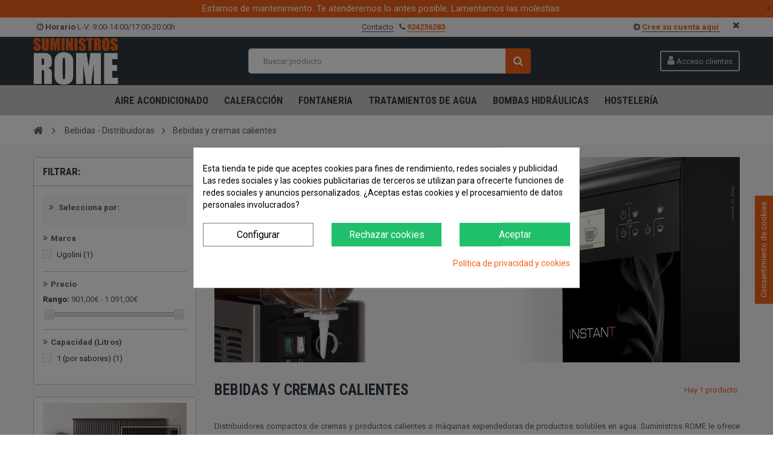

--- FILE ---
content_type: text/html; charset=utf-8
request_url: https://www.suministrosrome.com/189-bebidas-y-cremas-calientes
body_size: 26667
content:
<!DOCTYPE HTML>
<!--[if lt IE 7]> <html class="no-js lt-ie9 lt-ie8 lt-ie7" lang="es-es"><![endif]-->
<!--[if IE 7]><html class="no-js lt-ie9 lt-ie8 ie7" lang="es-es"><![endif]-->
<!--[if IE 8]><html class="no-js lt-ie9 ie8" lang="es-es"><![endif]-->
<!--[if gt IE 8]> <html class="no-js ie9" lang="es-es"><![endif]-->
<html  lang="es-es" >

<head><script data-keepinline='true'>
    let cookiesplusCookieValue = null;

    if (window.cookiesplus_debug) {
        debugger;
    }

    for (let cookie of document.cookie.split(';')) {
        let [cookieName, value] = cookie.trim().split('=');
        if (cookieName === 'cookiesplus') {
            cookiesplusCookieValue = decodeURIComponent(value);
        }
    }

    cookiesplusCookieValue = JSON.parse(cookiesplusCookieValue);

    // Define keys and their default values
    Object.keys({
        'ad_storage': false,
        'ad_user_data': false,
        'ad_personalization': false,
        'analytics_storage': false,
        'functionality_storage': false,
        'personalization_storage': false,
        'security_storage': false,
    }).forEach(function (key) {
        window[key] = false;
    });

    // Check and update values based on cookiesplusCookieValue
    if (cookiesplusCookieValue && cookiesplusCookieValue.consents) {
        cookiesplusConsents = Object.keys(cookiesplusCookieValue.consents).filter(v => v.startsWith('cookiesplus-finality'));

        cookiesplusConsents.forEach(function (key) {
            const consent_type = cookiesplusCookieValue.consent_mode?.[key]?.consent_type;
            if (typeof cookiesplusCookieValue.consents !== 'undefined'
                && typeof cookiesplusCookieValue.consents[key] !== 'undefined'
                && cookiesplusCookieValue.consents[key] === 'on' && consent_type) {
                Object.entries(consent_type).forEach(([innerKey, value]) => {
                    if (value) {
                        window[innerKey] = true;
                    }
                });
            }
        });
    }

    window.dataLayer = window.dataLayer || [];
    function gtag() { dataLayer.push(arguments); }

    gtag('consent', 'default', {
        'ad_storage' : ad_storage ? 'granted' : 'denied',
        'ad_user_data' : ad_user_data ? 'granted' : 'denied',
        'ad_personalization' : ad_personalization ? 'granted' : 'denied',
        'analytics_storage' : analytics_storage ? 'granted' : 'denied',
        'functionality_storage' : functionality_storage ? 'granted' : 'denied',
        'personalization_storage' : personalization_storage ? 'granted' : 'denied',
        'security_storage' : security_storage ? 'granted' : 'denied',
        'wait_for_update' : 500
    });

    gtag('set', 'url_passthrough', cookiesplusCookieValue.consent_mode['url_passthrough']);
    gtag('set', 'ads_data_redaction', cookiesplusCookieValue.consent_mode['ads_data_redaction']);
</script>

    
        <meta name="google-site-verification" content="PYE-t-rUxcdkfyYbl0aUiDw4VolN3MKR1QDtcsl6Cws" />

    

    <!--- Google ads -->
    
	
	<!-- Yandex.Metrika counter -->
<script type="text/javascript" >
   (function(m,e,t,r,i,k,a){m[i]=m[i]||function(){(m[i].a=m[i].a||[]).push(arguments)};
   var z = null;m[i].l=1*new Date();
   for (var j = 0; j < document.scripts.length; j++) {if (document.scripts[j].src === r) { return; }}
   k=e.createElement(t),a=e.getElementsByTagName(t)[0],k.async=1,k.src=r,a.parentNode.insertBefore(k,a)})
   (window, document, "script", "https://mc.yandex.ru/metrika/tag.js", "ym");

   ym(90156631, "init", {
        clickmap:true,
        trackLinks:true,
        accurateTrackBounce:true,
        webvisor:true,
        ecommerce:"dataLayer"
   });
</script>
<noscript><div><img src="https://mc.yandex.ru/watch/90156631" style="position:absolute; left:-9999px;" alt="" /></div></noscript>
<!-- /Yandex.Metrika counter -->

    <meta charset="utf-8" />
    <title>Bebidas y cremas calientes - Suministros ROME</title>
            <meta name="description" content="crema caliente, dispensador de crema, dispensador de crema caliente, distribuidor de crema,cruasanes,cruasan," />
                <meta name="keywords" content="crema caliente,cuassan,cremas calientes,bebidas calientes, cafe,leche caliente,cruasanes,cruasan" />
        <meta name="generator" content="PrestaShop" />
    
            <meta name="robots" content="index,follow" />
        

    <meta name="viewport" content="width=device-width, initial-scale=1.0">
    <meta name="apple-mobile-web-app-capable" content="yes" />
    <link rel="icon" type="image/vnd.microsoft.icon" href="/img/favicon.jpg?1734177462" />
    <link rel="shortcut icon" type="image/x-icon" href="/img/favicon.jpg?1734177462" />
    <link
        href='https://fonts.googleapis.com/css?family=Roboto:400,400italic,500,500italic,700,700italic&subset=latin,greek,cyrillic'
        rel='stylesheet' type='text/css'>
    <link
        href='https://fonts.googleapis.com/css?family=Roboto+Condensed:400,700&subset=latin,greek,cyrillic'
        rel='stylesheet' type='text/css'>
                        <link rel="stylesheet" href="/themes/zro03/css/global.css" type="text/css"
                media="all" />
                    <link rel="stylesheet" href="/themes/zro03/css/autoload/highdpi.css" type="text/css"
                media="all" />
                    <link rel="stylesheet" href="/themes/zro03/css/autoload/responsive-tables.css" type="text/css"
                media="all" />
                    <link rel="stylesheet" href="/themes/zro03/css/autoload/uniform.default.css" type="text/css"
                media="all" />
                    <link rel="stylesheet" href="/js/jquery/plugins/fancybox/jquery.fancybox.css" type="text/css"
                media="all" />
                    <link rel="stylesheet" href="/themes/zro03/css/product_list.css" type="text/css"
                media="all" />
                    <link rel="stylesheet" href="/themes/zro03/css/category.css" type="text/css"
                media="all" />
                    <link rel="stylesheet" href="/themes/zro03/css/scenes.css" type="text/css"
                media="all" />
                    <link rel="stylesheet" href="/js/jquery/ui/themes/base/jquery.ui.core.css" type="text/css"
                media="all" />
                    <link rel="stylesheet" href="/js/jquery/ui/themes/base/jquery.ui.slider.css" type="text/css"
                media="all" />
                    <link rel="stylesheet" href="/js/jquery/ui/themes/base/jquery.ui.theme.css" type="text/css"
                media="all" />
                    <link rel="stylesheet" href="/themes/zro03/css/modules/blocklayered/blocklayered.css" type="text/css"
                media="all" />
                    <link rel="stylesheet" href="/themes/zro03/css/modules/blockcategories/blockcategories.css" type="text/css"
                media="all" />
                    <link rel="stylesheet" href="/themes/zro03/css/modules/blocklanguages/blocklanguages.css" type="text/css"
                media="all" />
                    <link rel="stylesheet" href="/themes/zro03/css/modules/blockmanufacturer/blockmanufacturer.css" type="text/css"
                media="all" />
                    <link rel="stylesheet" href="/themes/zro03/css/modules/blockmyaccount/blockmyaccount.css" type="text/css"
                media="all" />
                    <link rel="stylesheet" href="/themes/zro03/css/modules/blockmyaccountfooter/blockmyaccount.css" type="text/css"
                media="all" />
                    <link rel="stylesheet" href="/themes/zro03/css/modules/blocksearch/blocksearch.css" type="text/css"
                media="all" />
                    <link rel="stylesheet" href="/themes/zro03/css/modules/blocknewsletter/blocknewsletter.css" type="text/css"
                media="all" />
                    <link rel="stylesheet" href="/themes/zro03/css/modules/blocktags/blocktags.css" type="text/css"
                media="all" />
                    <link rel="stylesheet" href="/themes/zro03/css/modules/blockuserinfo/blockuserinfo.css" type="text/css"
                media="all" />
                    <link rel="stylesheet" href="/themes/zro03/css/modules/blockviewed/blockviewed.css" type="text/css"
                media="all" />
                    <link rel="stylesheet" href="/themes/zro03/css/modules/blockwishlist/blockwishlist.css" type="text/css"
                media="all" />
                    <link rel="stylesheet" href="/themes/zro03/css/zro/slick.css" type="text/css"
                media="all" />
                    <link rel="stylesheet" href="/themes/zro03/css/zro/slick-theme.css" type="text/css"
                media="all" />
                    <link rel="stylesheet" href="/themes/zro03/css/zro/nprogress.css" type="text/css"
                media="all" />
                    <link rel="stylesheet" href="/themes/zro03/css/zro/component.css" type="text/css"
                media="all" />
                    <link rel="stylesheet" href="/themes/zro03/css/modules/zeromanager/views/css/front.css" type="text/css"
                media="all" />
                    <link rel="stylesheet" href="/modules/zerohomepage/views/css/front.css" type="text/css"
                media="all" />
                    <link rel="stylesheet" href="/modules/zerosidebar/views/css/front.css" type="text/css"
                media="all" />
                    <link rel="stylesheet" href="/themes/zro03/css/modules/zerodeals/views/css/front.css" type="text/css"
                media="all" />
                    <link rel="stylesheet" href="/themes/zro03/css/modules/zeroblog/views/css/zblog.css" type="text/css"
                media="all" />
                    <link rel="stylesheet" href="/themes/zro03/css/modules/zeropopupnewsletter/views/css/front.css" type="text/css"
                media="all" />
                    <link rel="stylesheet" href="/themes/zro03/css/modules/zerocolors/views/css/front.css" type="text/css"
                media="all" />
                    <link rel="stylesheet" href="/themes/zro03/css/modules/zerofeaturedcategories/views/css/front.css" type="text/css"
                media="all" />
                    <link rel="stylesheet" href="/modules/addcatdesc/views/css/addcatdesc.css" type="text/css"
                media="all" />
                    <link rel="stylesheet" href="/themes/zro03/css/modules/zerobrands/views/css/front.css" type="text/css"
                media="all" />
                    <link rel="stylesheet" href="/themes/zro03/css/modules/zeroslideshow/views/css/front.css" type="text/css"
                media="all" />
                    <link rel="stylesheet" href="/themes/zro03/css/modules/zeroslideshow/views/css/nivoslider.css" type="text/css"
                media="all" />
                    <link rel="stylesheet" href="/themes/zro03/css/modules/zeromenu/views/css/front.css" type="text/css"
                media="all" />
                    <link rel="stylesheet" href="/modules/zeroproductadditional/views/css/front.css" type="text/css"
                media="all" />
                    <link rel="stylesheet" href="/modules/redsys/views/css/redsys.css" type="text/css"
                media="all" />
                    <link rel="stylesheet" href="/modules/cookiesplus/views/css/cookiesplus.css" type="text/css"
                media="all" />
                    <link rel="stylesheet" href="/modules/cookiesplus/views/css/cookiesplus-material-icons.css" type="text/css"
                media="all" />
                    <link rel="stylesheet" href="/modules/dfdtopbar/views/css/front.css" type="text/css"
                media="all" />
                    <link rel="stylesheet" href="/modules/paypal/views/css/paypal.css" type="text/css"
                media="all" />
                        <script type="text/javascript">
var FancyboxI18nClose = 'Close';
var FancyboxI18nNext = 'Next';
var FancyboxI18nPrev = 'Previous';
var added_to_wishlist = 'El producto ha sido añadido a su lista de productos correctamente.';
var ajax_expressapple = 'https://www.suministrosrome.com/module/expressapple/actions';
var ajaxsearch = false;
var baseDir = 'https://www.suministrosrome.com/';
var baseUri = 'https://www.suministrosrome.com/';
var blocklayeredSliderName = {"price":"precio","weight":"peso"};
var blocksearch_type = 'top';
var cart_amount_only_discounts = 0;
var cart_amount_only_products = 0;
var cart_amount_only_shipping = 0;
var comparator_max_item = 3;
var comparedProductsIds = [];
var contentOnly = false;
var currency = {"id":1,"name":"Euro","iso_code":"EUR","iso_code_num":"978","sign":"\u20ac","blank":"1","conversion_rate":"1.000000","deleted":"0","format":"2","decimals":"1","active":"1","prefix":"","suffix":" \u20ac","id_shop_list":null,"force_id":false};
var currencyBlank = 1;
var currencyFormat = 2;
var currencyRate = 1;
var currencySign = '€';
var dfd_gtmcontroller_link = 'https://www.suministrosrome.com/module/dfdgtm/gtm?token=f0d76d7c208265df952a24749bdcc410';
var dfd_gtmcontroller_token = 'f0d76d7c208265df952a24749bdcc410';
var dfd_ps = {"config":{"code":"GTM-TK2P9WP","forzar_datalayer":"0","datalayer (estructura ga4)":false,"view_item":"1","add_to_cart":"1","remove_from_cart":"1","begin_checkout":"1","purchase":"1","nombre eventos del datalayer":false,"name_view_item":"view_item","name_add_to_cart":"add_to_cart","name_remove_from_cart":"remove_from_cart","name_begin_checkout":"begin_checkout_2","name_purchase":"purchase_2","google ads-conversiones mejoradas (javascript)":false,"enhanced_conversions":"1","pixel facebook":false,"pixel_view_content":"0","pixel_add_to_cart":"0","pixel_initiate_checkout":"0","pixel_purchase":"0","selectores css":false,"selector_precio":"#our_price_display","selector_cantidad":"#quantity_wanted","selector_boton_add_to_cart":"#add_to_cart > button, .ajax_add_to_cart_button","selector_add_one_to_cart":".cart_quantity_up, .icon-plus","selector_remove_one_from_cart":".cart_quantity_down, .icon-minus","selector_remove_all_from_cart":".cart_quantity_delete, .icon-trash","selector_cantidad_carrito":".cart_quantity_input","selector_fila_producto_carrito":"#cart_summary .cart_item","pruebas":false,"activar_log":"0","activar_log_consola":"0","forzar datalayer":false,"forzar_purchase_backoffice":"1"}};
var displayList = false;
var filters = [{"type_lite":"manufacturer","type":"manufacturer","id_key":0,"name":"Marca","values":{"39":{"name":"Ugolini","nbr":"1","link":"https:\/\/www.suministrosrome.com\/189-bebidas-y-cremas-calientes#marca-ugolini","rel":"nofollow"}},"filter_show_limit":"0","filter_type":"0"},{"type_lite":"price","type":"price","id_key":0,"name":"Precio","slider":true,"max":"1091","min":"901","values":{"1":"1091","0":"901"},"unit":"\u20ac","format":"2","filter_show_limit":"0","filter_type":"0"},{"type_lite":"id_feature","type":"id_feature","id_key":118,"values":{"17931":{"nbr":1,"name":"1 (por sabores)","url_name":"","meta_title":"1 (por sabores)","link":"https:\/\/www.suministrosrome.com\/189-bebidas-y-cremas-calientes#capacidad_litros-1_por_sabores","rel":""}},"name":"Capacidad (Litros)","url_name":"capacidad-litros","meta_title":"Capacidad (Litros)","filter_show_limit":"0","filter_type":"0"}];
var getFinalDate_url = '/modules/zerodeals/ajax_getFinalDate.php';
var highDPI = false;
var history_link = 'https://www.suministrosrome.com/historial-de-pedidos';
var idDefaultWishlist = false;
var id_lang = 3;
var instantsearch = false;
var isGuest = 0;
var isLogged = 0;
var isMobile = false;
var loggin_required = 'Debe iniciar sesión para administrar su lista de productos.';
var max_item = 'No puede agregar más de 3 producto (s) a la comparación de producto';
var min_item = 'Por favor seleccione por lo menos un producto';
var mywishlist_url = 'https://www.suministrosrome.com/module/blockwishlist/mywishlist';
var page_name = 'category';
var param_product_url = '#';
var placeholder_blocknewsletter = 'Entra tu dirección de correo';
var priceDisplayMethod = 0;
var priceDisplayPrecision = 2;
var quickView = true;
var request = 'https://www.suministrosrome.com/189-bebidas-y-cremas-calientes';
var roundMode = 2;
var static_token = 'a2317332f320f597ee5428247ae2fb33';
var token = 'b0bd876a27f9929fcdc35368b0c46e35';
var usingSecureMode = true;
var wishlistProductsJson = false;
var z_progress_bar = 1;
var z_scroll_top = 1;
var z_sidebar_mini_cart = 1;
var z_sticky_menu = 1;
</script>

                    <script type="text/javascript" src="/js/jquery/jquery-1.11.0.min.js"></script>
                    <script type="text/javascript" src="/js/jquery/jquery-migrate-1.2.1.min.js"></script>
                    <script type="text/javascript" src="/js/jquery/plugins/jquery.easing.js"></script>
                    <script type="text/javascript" src="/js/tools.js"></script>
                    <script type="text/javascript" src="/themes/zro03/js/global.js"></script>
                    <script type="text/javascript" src="/themes/zro03/js/autoload/10-bootstrap.min.js"></script>
                    <script type="text/javascript" src="/themes/zro03/js/autoload/15-jquery.total-storage.min.js"></script>
                    <script type="text/javascript" src="/themes/zro03/js/autoload/15-jquery.uniform-modified-pts.js"></script>
                    <script type="text/javascript" src="/js/jquery/plugins/fancybox/jquery.fancybox.js"></script>
                    <script type="text/javascript" src="/themes/zro03/js/products-comparison.js"></script>
                    <script type="text/javascript" src="/themes/zro03/js/category.js"></script>
                    <script type="text/javascript" src="/themes/zro03/js/modules/blocklayered/blocklayered.js"></script>
                    <script type="text/javascript" src="/js/jquery/ui/jquery.ui.core.min.js"></script>
                    <script type="text/javascript" src="/js/jquery/ui/jquery.ui.widget.min.js"></script>
                    <script type="text/javascript" src="/js/jquery/ui/jquery.ui.mouse.min.js"></script>
                    <script type="text/javascript" src="/js/jquery/ui/jquery.ui.slider.min.js"></script>
                    <script type="text/javascript" src="/js/jquery/plugins/jquery.scrollTo.js"></script>
                    <script type="text/javascript" src="/themes/zro03/js/tools/treeManagement.js"></script>
                    <script type="text/javascript" src="/themes/zro03/js/modules/blocknewsletter/blocknewsletter.js"></script>
                    <script type="text/javascript" src="/themes/zro03/js/modules/blockwishlist/js/ajax-wishlist.js"></script>
                    <script type="text/javascript" src="/themes/zro03/js/zro/jquery.smooth-scroll.min.js"></script>
                    <script type="text/javascript" src="/themes/zro03/js/zro/nprogress.js"></script>
                    <script type="text/javascript" src="/themes/zro03/js/zro/slick.min.js"></script>
                    <script type="text/javascript" src="/modules/zeromanager/views/js/front.js"></script>
                    <script type="text/javascript" src="/modules/zerohomepage/views/js/front.js"></script>
                    <script type="text/javascript" src="/modules/zerosidebar/views/js/front.js"></script>
                    <script type="text/javascript" src="/themes/zro03/js/zro/jquery.countdown.min.js"></script>
                    <script type="text/javascript" src="/modules/zerodeals/views/js/front.js"></script>
                    <script type="text/javascript" src="/js/jquery/plugins/jquery.cooki-plugin.js"></script>
                    <script type="text/javascript" src="/modules/zeropopupnewsletter/views/js/front.js"></script>
                    <script type="text/javascript" src="/modules/zerofeaturedcategories/views/js/front.js"></script>
                    <script type="text/javascript" src="/modules/zerobrands/views/js/front.js"></script>
                    <script type="text/javascript" src="/modules/zeroslideshow/views/js/front.js"></script>
                    <script type="text/javascript" src="/modules/zeroslideshow/views/js/jquery.nivo.slider.js"></script>
                    <script type="text/javascript" src="/modules/zeromenu/views/js/front.js"></script>
                    <script type="text/javascript" src="/modules/zeroproductadditional/views/js/front.js"></script>
                    <script type="text/javascript" src="/modules/redsys/views/js/front17.js"></script>
                    <script type="text/javascript" src="/modules/dfdgtm/views/js/addToCart16.js"></script>
                    <script type="text/javascript" src="/modules/cookiesplus/views/js/cookiesplus-front.js"></script>
                    <script type="text/javascript" src="/modules/dfdtopbar/views/js/front.js"></script>
            
    <!-- Zero Colors -->

<style type="text/css">#center_column .page_product_box h3, label, .product-name, .product-name a, #home-page-tabs > li a, .block .title_block, .block h4, .block .title_block > a, .block h4 > a, .page-heading, h3.page-product-heading, .cart_voucher h4, #layer_cart .crossseling h2, #new_comment_form .product .product_desc .product_name, #productscategory_list .product-name a, .zpost .name, #footer .footer-main h3, #footer .footer-main h4, .nav-tabs > li > a, .nav-tabs > li.active > a, .nav-tabs > li.active > a:hover, .nav-tabs > li.active > a:focus, .zaccordions .panel .title_panel, .zaccordions .panel .title_panel a, .rte .banner1 span:first-of-type, .znav-top > li > a, #send_friend_form .product .product_desc .product_name, .st-menu-title {color: #2F3842} .content_scene_cat .content_scene .cat_desc a, a, .btn-link, .table td a.color-myaccount, .page-heading span.heading-counter, .content_sortPagiBar .display li a:hover i, .content_sortPagiBar .display_m li a:hover i, .content_sortPagiBar .display li.selected i, .content_sortPagiBar .display_m li.selected i, .cart_voucher #display_cart_vouchers span, p.payment_module a.cheque:after, p.payment_module a.bankwire:after, p.payment_module a.cash:after, #footer .about-us [class^="icon-"]:before, .rte .feature, .rte .feature2, #my-account ul.myaccount-link-list li a i {color: #F46118} div.uploader span.action, .btn-default, .btn-default.disabled, .btn-default.disabled:hover, .btn-default.disabled:focus, .btn-default.disabled:active, .btn-default.disabled.active, .btn-default[disabled], .btn-default[disabled]:hover, .btn-default[disabled]:focus, .btn-default[disabled]:active, .btn-default[disabled].active, fieldset[disabled] .btn-default, fieldset[disabled] .btn-default:hover, fieldset[disabled] .btn-default:focus, fieldset[disabled] .btn-default:active, fieldset[disabled] .btn-default.active, input.button_mini:hover, input.button_small:hover, input.button:hover, input.button_large:hover, input.exclusive_mini:hover, input.exclusive_small:hover, input.exclusive:hover, input.exclusive_large:hover, a.button_mini:hover, a.button_small:hover, a.button:hover, a.button_large:hover, a.exclusive_mini:hover, a.exclusive_small:hover, a.exclusive:hover, a.exclusive_large:hover, .button.button-small, .button.ajax_add_to_cart_button, .top-pagination-content ul.pagination li.active > span, .bottom-pagination-content ul.pagination li.active > span, .shopping_cart > a:first-child, .currencies-block-content ul li.selected span, #languages-block-top ul li.selected span, #searchbox .btn.button-search, a.zrss, #footer .social-link .social-icons a:hover, #footer .social-link .social-icons a:active, #footer .social-link .social-icons a:focus, .rte .banner3:hover, .rte .feature:hover, .rte .feature2:hover, .box-info-product .exclusive, ul.product_base_list .hover-box .wishlist a, ul.product_base_list .hover-box .compare a, ul.product_base_list .hover-box .quickview a, #nprogress .bar, .languages-block-top ul li.selected span, .currencies-block-content ul li.selected span {background-color: #F46118} .nav .open > a, .nav .open > a:hover, .nav .open > a:focus, a.thumbnail:hover, a.thumbnail:focus, .top-pagination-content ul.pagination li.active > span, .bottom-pagination-content ul.pagination li.active > span, .rte .feature:hover, .rte .feature2:hover, #thumbs_list li a:hover, #thumbs_list li a.shown {border-color: #F46118} .nav .caret, #nprogress .spinner-icon {border-top-color: #F46118} .nav .caret {border-bottom-color: #F46118} #nprogress .spinner-icon {border-left-color: #F46118} .button.button-small:hover, .button.button-small:focus, .button.button-small:active, .button.ajax_add_to_cart_button:hover, .button.ajax_add_to_cart_button:focus, .button.ajax_add_to_cart_button:active, .shopping_cart > a:first-child:hover, #layer_cart .layer_cart_cart .button-container .btn.continue:hover, #searchbox .btn.button-search:hover, .zmenu-nav ul li a > sup, #footer .scroll-top:hover a, .btn-default:hover, .btn-default:focus, .btn-default:active, .btn-default.active, .znav-top > li > a > sup, .zero-popupnewsletter .newsletter-form .button:hover, .box-info-product .exclusive:hover, .box-info-product .exclusive:focus, .box-info-product .exclusive:active, ul.product_base_list .hover-box .wishlist a:hover, ul.product_base_list .hover-box .compare a:hover, ul.product_base_list .hover-box .quickview a:hover {background-color: #F46118} .header-order-detail .free-ship-text, .st-menu-close:hover {color: #F46118} .content_scene_cat .content_scene .cat_desc a:hover, #cms #center_column #admin-action-cms p span, table#product_comparison .remove a:hover, table#product_comparison .comparison_unit_price, a:hover, a:focus, .btn-link:hover, .btn-link:focus, .product-name a:hover, .price, .product-price, .special-price, .product-price.special-price, ul.step li.step_current, .breadcrumb .breadcrumb-wrapper a:hover, .cart_delete a.cart_quantity_delete:hover, a.price_discount_delete:hover, #cart_summary tbody td.cart_total .price, #cart_summary tfoot td#total_price_container, .cart_voucher #display_cart_vouchers span:hover, #instant_search_results a.close:hover, .fancybox-skin .fancybox-close:hover, .cart_block .cart_block_list .remove_link a:hover, .cart_block .cart_block_list .ajax_cart_block_remove_link:hover, #layer_cart .layer_cart_cart .ajax_block_cart_total, #layer_cart .cross:hover, #categories_block_left li span.grower:hover + a, #categories_block_left li a:hover, #categories_block_left li a.selected, .sf-menu > li > ul > li > a:hover, #wishlist_block .ajax_cart_block_remove_link:hover, #module-blockwishlist-mywishlist .wishlistLinkTop ul.display_list a:hover, .block_wishlist_extra #wishlist_button_nopop:hover, #product_comments_block_tab div.comment .comment_details .title_block, #product_comments_block_tab div.comment .comment_details .comment-useful .total-advice, #productscategory_list .product-name a:hover, .zpost .name:hover, #zblog-category li a:hover, #zblog-category li a.selected, .zerodeals-countdown span, .header-services ul > li .icon, .header-services ul > li [class^="icon-"], .header-custom-links ul li .icon, .header-custom-links ul li [class^="icon-"], .header-sidebar-login ul li .icon, .header-sidebar-login ul li [class^="icon-"], .rte .feature2, .nivo-controlNav a, .theme-default .nivo-directionNav a, #my-account ul.myaccount-link-list li a:hover i, #order-opc .page-heading.step-num span, #view_scroll_left:hover:before, #view_scroll_right:hover:before, p.our_price_display, p.our_price_display .price, #listpage_content div.tree_top a:hover:before {color: #F46118} .button.ajax_add_to_cart_button.added > span:after, .price-percent-reduction, .shopping_cart .ajax_cart_quantity, #layer_cart .layer_cart_cart .button-container .btn.continue, #categories_block_left ul.tree > li > span.grower:hover + a:before, #categories_block_left ul.tree > li > a:hover:before, #zblog-category > .block_content > ul > li > a:hover:before, a.zrss:hover, .zmenu-nav ul li a:hover:before, #footer .scroll-top a, .rte .feature2:hover, .znav-top .category-item li a:hover:before, .zero-popupnewsletter .newsletter-form .button, .zero-popupnewsletter .newsletter-close, .box-info-product .exclusive.added:after, .slick-prev, .slick-next {background-color: #F46118} #categories_block_left ul.tree > li > span.grower:hover + a:before, #categories_block_left ul.tree > li > a:hover:before, #zblog-category > .block_content > ul > li > a:hover:before, .zmenu-nav ul li a:hover:before, .rte .feature2:hover, .znav-top .category-item li a:hover:before, .rte .banner2 a:before {border-color: #F46118} .nav a:hover .caret {border-top-color: #F46118} .nav a:hover .caret {border-bottom-color: #F46118} div.uploader span.filename, #subcategories ul li .subcategory-image a, .table-bordered, .table-bordered > thead > tr > th, .table-bordered > thead > tr > td, .table-bordered > tbody > tr > th, .table-bordered > tbody > tr > td, .table-bordered > tfoot > tr > th, .table-bordered > tfoot > tr > td, #center_column .page_product_box h3, .form-control, .product-box .product-image, .block .products-block li .products-block-image, .column .block, .top-pagination-content ul.pagination li > a, .top-pagination-content ul.pagination li > span, .bottom-pagination-content ul.pagination li > a, .bottom-pagination-content ul.pagination li > span, #order .delivery_option > div > table.resume.delivery_option_carrier, #order-opc .delivery_option > div > table.resume.delivery_option_carrier, p.payment_module a, #categories_block_left ul.tree > li > a:before, #footer #newsletter_block_left .form-group .form-control, #searchbox #search_query_top, .ac_results, #favoriteproducts_block_account .favoriteproduct, #favoriteproducts_block_account .favoriteproduct a.product_img_link, #new_comment_form input, #new_comment_form textarea, #zblog-category > .block_content > ul > li > a:before, .zmenu-nav ul li a:before, .column .nav-tabs, .column .tab-content, .zaccordions .panel .title_panel, .ac_results, .rte .feature, .rte .feature2, div.selector, .znav-top .category-item li a:before, #attributes .attribute_list #color_to_pick_list li a.color_pick[style="background:#ffffff;"], .box-info-product, .table-data-sheet, .product-sidebar .page-product-box, #quantity_wanted_p input, #send_friend_form .form_container .text input, .customizationUploadLine textarea, .ie8 .pb-left-column #image-block #view_full_size .span_link, ul.product_base_list .color-list-container ul.color_to_pick_list li a[style="background:#ffffff;"], .top-pagination-content ul.pagination li > a:hover, .top-pagination-content ul.pagination li > a:focus, .bottom-pagination-content ul.pagination li > a:hover, .bottom-pagination-content ul.pagination li > a:focus, #scenes .popover {border-color: #C5C5C5} #cms #center_column .list-1 li, .table thead > tr > th, .table thead > tr > td, .table tbody > tr > th, .table tbody > tr > td, .table tfoot > tr > th, .table tfoot > tr > td, .table tbody + tbody, .panel > .panel-body + .table, ul.footer_links, .content_sortPagiBar .display li, .content_sortPagiBar .display_m li, ul.step li.step_line, #manufacturers_list.list li .mansup-container, #suppliers_list.list li .mansup-container, .cart_block .cart-prices, #layer_cart .layer_cart_cart, #layer_cart .crossseling .crossseling-content, .currencies-block-content, #languages-block-top, #block_top_menu, #wishlist_block #wishlist_block_list dl.products dt, #product_comments_block_tab div.comment, .zerodeals ul.product_list.grid li.ajax_block_product, .header-custom-links, .header-sidebar-login, .zmenu-nav, #order-opc .opc-add-save, #product p#loyalty, .table-data-sheet tr, table.table-product-discounts tr td, table.table-product-discounts tr th, .box-security, ul.product_base_list.list li.base_product .product-container .right-block .absolute-bottom, ul.product_base_list.product_sidebar li.sidebar_block_product .product-container, .thumbs_banner, #stores .store-content-select.active {border-top-color: #C5C5C5} .table thead > tr > th, header .nav, .block .products-block li, .column .block .title_block, .column .block h4, .content_sortPagiBar .display li, .content_sortPagiBar .display_m li, .listcomment li, #order-detail-content #cart_summary tr, #manufacturers_list.grid li .product-container, #suppliers_list.grid li .product-container, #pagenotfound .pagenotfound p, #layer_cart .layer_cart_cart .title, .currencies-block-content, #languages-block-top, .layered_filter, .layered_price, #block_top_menu, #wishlist_block #wishlist_block_list dl.products.no-products, #wishlist_block #wishlist_block_list dl.products, #module-blockwishlist-mywishlist .wishlistLinkTop ul.display_list, .zpost .meta, .zposts-home .zpost .meta:after, #product p#loyalty, table.table-product-discounts, .product-sidebar h3.page-product-heading, .customizableProductsFile, .customizableProductsText, .thumbs_banner, .st-menu-title {border-bottom-color: #C5C5C5} .content_sortPagiBar .display li:nth-child(2), .content_sortPagiBar .display_m li:nth-child(2), #order-detail-content #cart_summary td.cart_quantity, #manufacturers_list.list li .right-side-content, #suppliers_list.list li .right-side-content, #cmsinfo_block, #cmsinfo_block > div + div, #layer_cart .layer_cart_cart, #categories_block_left .block_content ul ul, #product_comments_block_tab div.comment .comment_details, #zblog-category .block_content > ul ul, .zerodeals ul.product_list li.ajax_block_product:after, .zerodeals .columns-slick ul.product_list li.ajax_block_product.slick-active:after, .header-services ul > li, #my-account ul.myaccount-link-list li a span, table.table-product-discounts tr td, table.table-product-discounts tr th, #listpage_content ul.tree li, #home-page-tabs > li {border-left-color: #C5C5C5} .content_sortPagiBar .display li:last-child, .content_sortPagiBar .display_m li:last-child, #order-detail-content #cart_summary td.cart_quantity, #layer_cart .layer_cart_product, .comments_advices a.reviews, .table-data-sheet tr td:first-child, table.table-product-discounts {border-right-color: #C5C5C5} .zpost .meta .separator, .zcomment .meta .separator {color: #C5C5C5} header, header .main-header, .zmega-menu:before, .languages-block-top, .languages-block-top ul, .currencies-block-content, .currencies-block-content ul {background-color: #2F3842} .zmega-menu {background-color: #c7c7c7} .breadcrumb {background-color: #ffffff} .footer-container {color: #2F3842} .block .title_block, .block h4, .nav-tabs > li > a, .nav-tabs > li.active > a, .nav-tabs > li.active > a:hover, .nav-tabs > li.active > a:focus, .page-heading, h3.page-product-heading, .page-subheading, .zaccordions .panel .title_panel a, .block .title_block > a, .block h4 > a, .cart_voucher h4, #cart_summary tfoot td.text-right {color: #2F3842} .button.ajax_add_to_cart_button, .btn-default, .box-info-product .exclusive, .button.button-small, ul.product_base_list .hover-box .wishlist a, ul.product_base_list .hover-box .compare a, ul.product_base_list .hover-box .quickview a {background-color: #F46118} .button.ajax_add_to_cart_button:hover, .btn-default:hover, .box-info-product .exclusive:hover, .button.button-small:hover, ul.product_base_list .hover-box .wishlist a:hover, ul.product_base_list .hover-box .compare a:hover, ul.product_base_list .hover-box .quickview a:hover {background-color: #4473C5} .product-name, .product-name a, .zpost .name {color: #2F3842} .price, .product-price, p.our_price_display .price, #cart_summary tbody td.cart_total .price {color: #E10020} .special-price, .product-price.special-price, #cart_summary tfoot td#total_price_container {color: #E10020} </style>

<style type="text/css">.content_scene_cat .content_scene_cat_img img {
  width: 100%;
}
.pb-center-column .product-name {
  text-transform: uppercase;
}
.pb-center-column #product_condition {
  display: none;
}
header .header-wishlist {
  display: none !important;
}
header .header-login .account {
   color: #c7c7c7;
}
#layered_block_left.block .title_block:after {
  display: block;
}

@media (max-width: 767px) {
  header .main-header #header_logo {
    margin-right: 0;
    text-align: left;
    margin-left: 45px;
    right: auto;
  }
  header .main-header #header_logo a {
    margin: 0;
  }
  header .header-element-right {
    margin-left: 3px;
  }
  header .header-login .account .name {
    display: none;
  }
}

.cart_block .cart-buttons {
  border-bottom: 1px solid #c5c5c5;
}

@media (max-width: 767px) {
  .slick-next, .slick-prev {
    top: 50%;
    margin-top: -35px;
  }
  .slick-prev {
    right: auto;
    left: 0;
  }
  .slick-next {
    right: 0;
    left: auto;
  }
}

.pb-center-column .product-name {
  font-family: Roboto Condensed,sans-serif;
}

ul.product_base_list.grid li.base_product .av_category_stars {
  margin-bottom: 0;
}
ul.product_base_list.list li.base_product .av_category_stars {
  margin-left: 0;
}
ul.product_base_list.table li.base_product .product-container .right-block h5 {
  width: 100%;
}
ul.product_base_list.table li.base_product .av_category_stars {
  margin-left: 3%;
  margin-top: 5px;
  overflow: hidden;
  width: 30%;
  float: left;
}

.zero-slideshow {
  margin-bottom: 50px;
}
.theme-default .nivo-controlNav {
  left: 50%;
  transform: translate(-50%, 0);
  bottom: -50px;
}
.nivo-controlNav a {
  margin: 0 3px;
}

ul.product_base_list.list li.base_product .product-container .right-block h5 {
  margin-right: 0;
}
.pb-center-column h1 {
  margin-right: 0;
}

@media (max-width: 767px) {
  header .main-header {
    padding-bottom: 56px;
  }
  #search_block_top {
    position: absolute;
    width: auto;
    bottom: 10px;
    left: 15px;
    right: 15px;
  }
  header.sidebar-menu #searchbox {
    width: 100%;
  }
}</style>




<script type="text/javascript" async>
(function () {
    let isConnectifInitialized = false;
    function getConnectifCartFromAjax(ajaxCart) {
        const connectifCart = {
            cartId: ajaxCart.cn_cart_id?.toString(),
            totalPrice: +ajaxCart.cn_total_price,
            totalQuantity: +ajaxCart.cn_total_quantity,
            products: ajaxCart.cn_products.map(mapFromCartItem)
        };
        return connectifCart;
    }

    function mapFromCartItem(cartItem) {
        const productBasketItem = {
            productDetailUrl: cartItem.url?.toString(),
            productId: cartItem.product_id?.toString(),
            name: cartItem.name?.toString(),
            description: cartItem.description,
            imageUrl: cartItem.image_url,
            unitPrice: +cartItem.unit_price,
            availability: cartItem.availability,
            brand: cartItem.brand,
            unitPriceOriginal: cartItem.unit_price_original,
            unitPriceWithoutVAT: cartItem.unit_price_without_vat,
            discountedPercentage: cartItem.discounted_percentage,
            discountedAmount: cartItem.discounted_amount,
            quantity: +cartItem.quantity,
            price: +cartItem.price,
            publishedAt: cartItem.published_at,
            categories: cartItem.categories,
            tags: cartItem.relatedProductsArray,
            relatedExternalProductIds: cartItem.tagsArray
        };
        return productBasketItem;
    }


    function onConnectifStarted() {
        isConnectifInitialized = true;
        if (typeof prestashop !== 'undefined') {
            prestashop.on(
                'updateCart',
                function (event) {
                    $.ajax({
                        type: 'GET',
                        url: 'modules/connectif/cn-cart-ajax.php' + '?retrieve_cart=1',
                        success: function(ajaxCart)
                        {
                            if (!ajaxCart) {
                                return;
                            }

                            const cnCart = JSON.parse(ajaxCart);
                            if (cnCart.cn_cart_exist) {
                                const cart = getConnectifCartFromAjax(cnCart);
                                window.connectif.managed.sendEvents([], { cart });
                            }
                        }
                    });
                }
            );
        }
    }

    if (window.connectif?.managed) {
        onConnectifStarted();
    } else {
        document.addEventListener(
            'connectif.managed.initialized',
            onConnectifStarted
        );
    }
})();
</script>
<!-- Connectif tracking code -->
<script type="text/javascript" async>
    var _cnid = "984a5904-8631-41cf-a6e3-4a32ac3b2ef3";
    (function(w, r, a, cn, s ) {
        
        w['ConnectifObject'] = r;
        w[r] = w[r] || function () {( w[r].q = w[r].q || [] ).push(arguments)};
        cn = document.createElement('script'); cn.type = 'text/javascript'; cn.async = true; cn.src = a; cn.id = '__cn_client_script_' + _cnid;
        s = document.getElementsByTagName('script')[0];
        s.parentNode.insertBefore(cn, s);
        
    })(window, 'cn', 'https://cdn.connectif.cloud/eu6/client-script/' + '984a5904-8631-41cf-a6e3-4a32ac3b2ef3');
</script>
<!-- end Connectif tracking code -->

<script src="https://app.lighthousefeed.com/assets/js/lthfeed-script.js"></script>
<script>
	lthfeed.init({ key: "2e7ad5592c4b45dcb3f24a6c56ab7ab9", storeType: "prestashop", orderConfirmationUrl: "confirmacion-pedido" });
</script>
<style>
            div#cookiesplus-modal,
        #cookiesplus-modal > div,
        #cookiesplus-modal p {
            background-color: #FFFFFF !important;
        }
    
            #cookiesplus-modal > div,
        #cookiesplus-modal p {
            color: #000 !important;
        }
    
            #cookiesplus-modal .cookiesplus-accept {
            background-color: #20BF6B !important;
        }
    
            #cookiesplus-modal .cookiesplus-accept {
            border: 1px solid #20BF6B !important;
        }
    

            #cookiesplus-modal .cookiesplus-accept {
            color: #FFFFFF !important;
        }
    
            #cookiesplus-modal .cookiesplus-accept {
            font-size: 16px !important;
        }
    
    
            #cookiesplus-modal .cookiesplus-more-information {
            background-color: #FFFFFF !important;
        }
    
            #cookiesplus-modal .cookiesplus-more-information {
            border: 1px solid #7A7A7A !important;
        }
    
            #cookiesplus-modal .cookiesplus-more-information {
            color: #000 !important;
        }
    
            #cookiesplus-modal .cookiesplus-more-information {
            font-size: 16px !important;
        }
    
    
            #cookiesplus-modal .cookiesplus-reject {
            background-color: #20BF6B !important;
        }
    
            #cookiesplus-modal .cookiesplus-reject {
            border: 1px solid #20BF6B !important;
        }
    
            #cookiesplus-modal .cookiesplus-reject {
            color: #FFFFFF !important;
        }
    
            #cookiesplus-modal .cookiesplus-reject {
            font-size: 16px !important;
        }
    
    
            #cookiesplus-modal .cookiesplus-save:not([disabled]) {
            background-color: #FFFFFF !important;
        }
    
            #cookiesplus-modal .cookiesplus-save:not([disabled]) {
            border: 1px solid #7A7A7A !important;
        }
    
            #cookiesplus-modal .cookiesplus-save:not([disabled]) {
            color: #000 !important;
        }
    
            #cookiesplus-modal .cookiesplus-save {
            font-size: 16px !important;
        }
    
    
    
    #cookiesplus-tab {
                                    bottom: 55%;
                right: 0;
                -webkit-transform: rotate(-90deg);
                -moz-transform: rotate(-90deg) translateX(-100%);
                -ms-transform: rotate(-90deg) translateX(-100%);
                -o-transform: rotate(-90deg) translateX(-100%);
                transform: rotate(-90deg);
                transform-origin: 100% 100%;
                    
                    background-color: #f46118 !important;
        
                    color: #ffffff !important;
            }
</style>
<div id="dfdtopbar" style="background-color:#f46118!important;display: grid !important;grid-template-columns: auto 16px;">
	<p style="margin-bottom:0px;"><span style="color:#ffffff;font-size:15px;">Estamos de mantenimiento. Te atenderemos lo antes posible. Lamentamos las molestias.</span></p>
	<span id="closeDfdTopBar" onClick="hideTopBar();">&times;</span>
</div>

    <link rel="canonical" href="https://www.suministrosrome.com/189-bebidas-y-cremas-calientes" />
    
    <!--[if IE 8]>
		<script src="https://oss.maxcdn.com/libs/html5shiv/3.7.0/html5shiv.js"></script>
		<script src="https://oss.maxcdn.com/libs/respond.js/1.3.0/respond.min.js"></script>
		<![endif]-->

    

    
    

    

<!-- Google Tag Manager -->
<script>(function(w,d,s,l,i){w[l]=w[l]||[];w[l].push({'gtm.start':
new Date().getTime(),event:'gtm.js'});var f=d.getElementsByTagName(s)[0],
j=d.createElement(s),dl=l!='dataLayer'?'&l='+l:'';j.async=true;j.src=
'https://www.googletagmanager.com/gtm.js?id='+i+dl;f.parentNode.insertBefore(j,f);
})(window,document,'script','dataLayer','GTM-TK2P9WP');</script>
<!-- End Google Tag Manager -->
 

</head>

<body  id="category"     class="category category-189 category-bebidas-y-cremas-calientes show-left-column hide-right-column lang_es  js-progress-bar lang_es">


    
<!-- Google Tag Manager -->

<noscript>
    <iframe src="https://www.googletagmanager.com/ns.html?id=GTM-TK2P9WP" height="0" width="0" style="display:none;visibility:hidden"></iframe>
</noscript>

<!-- End Google Tag Manager -->
 

            
        <div class="st-menu st-effect-left">
            <div class="st-menu-close">Close</div>
            <div id="nav_sidebar_content" class="nav-sidebar-content">
                <div class="st-menu-title">Men&uacute;</div>
                <div id="sidebar_search_content" class="sidebar-search"></div>
                <!-- zeromanager_nav -->


<div class="header-custom-links">
  
  <p style="text-align:center;"></p>
<p style="text-align:left;"></p>
<div class="feature"><a href="https://www.suministrosrome.com/contact"><span class="icon-envelope-o"></span><span style="color:#323b44;"><span style="color:#323b44;"> Contacto</span></span></a></div>
<p style="text-align:left;"></p>
<div class="feature"><span class="icon-phone"></span><strong> 924236283</strong></div>
<p style="text-align:left;"></p>
<div class="feature"><span class="icon-clock-o"></span><span style="color:#323b44;"><span style="color:#323b44;">HORARIO</span></span></div>
<div class="feature"><span style="color:#323b44;"><span style="color:#323b44;">De Lunes a viernes</span><br /></span><span style="color:#323b44;">9:00–14:00 / 17:00–20:00 h.</span><a href="https://www.suministrosrome.com/contact"><span style="color:#323b44;"><br /></span></a></div>
<div class="feature"></div>
<div class="feature" style="text-align:center;"></div>
<div class="feature"></div>
<div class="feature"></div>
<div class="feature"><span style="color:#f7f7f7;">.</span></div>
<div class="feature"></div>
<div class="feature"></div>
<p style="text-align:center;"></p>
<div id="gtx-trans">
<div class="gtx-trans-icon"></div>
</div>
</div>
<!-- /zeromanager_nav -->


<!-- Block user information module NAV  -->
<div class="header-sidebar-login" id="nav_user_info">
    <ul>
                <li><a class="account login" href="https://www.suministrosrome.com/mi-cuenta" rel="nofollow" title="Acceda a su cuenta de cliente">
            <i class="icon icon-user"></i>Iniciar sesión
        </a></li>
        	</ul>
</div>
<!-- /Block usmodule NAV -->

                <div id="sidebar_language_content" class="sidebar-language"></div>
                <div id="sidebar_currency_content" class="sidebar-currency"></div>
            </div>
        </div>

        <div id="page" class="st-pusher ">
            <div class="header-container">
                <header id="header"
                    class="sidebar-menu sidebar-minicart">
                    <div class="banner">
                        <div class="header-event-banner" id="event_banner" style="background-color: #F7F7F7;">
	<div class="container">
		<div id="topbar_propuesta_valor" class="slider_propuesta_valor">
    <div class="slider_item_propuesta_valor">
        <span class="icon-clock-o"></span>
        <strong>Horario </strong>
        L-V: 9:00-14:00/17:00-20:00h
    </div>
    <div class="slider_item_propuesta_valor">
        <span class="fa fa-envelope" style="line-height:1;font-family:FontAwesome;font-size:inherit;height:1em;width:20px;" aria-hidden="true"></span> 
        <a href="https://www.suministrosrome.com/contact"> Contacto</a>
        <strong> 
            <span class="icon-phone"> </span> 
            <a href="tel:924236283" class="header_link_dfd"> 924236283</a> 
        </strong>   
    </div>
    <div class="slider_item_propuesta_valor">
        <span class="icon-arrow-circle-right"></span> 
        <strong>
            <a href="/autenticacion?back=my-account">
                <span style="color: #f46118;">Cree su cuenta aquí</span>
            </a>  
        </strong>
    </div>
</div>
        
        <div class="close-banner"></div>
	</div>
    
</div>


                    </div>
                    <div class="main-header clearfix">
                        <div class="container">
                            <div class="header-element" id="header_logo">
                                <a href="https://www.suministrosrome.com/"
                                    title="Suministros ROME">
                                    <img class="logo img-responsive" src="https://www.suministrosrome.com/img/griferias-ro-me-logo-1554203357.jpg"
                                        alt="Suministros ROME"
                                         width="500"
                                                                                    height="281"  />
                                </a>
                            </div>

                            
<!-- Block user information module HEADER -->
<div id="header_user_info" class="header-element header-element-right header-login">
	<ul>
			<li><a class="account login" href="https://www.suministrosrome.com/mi-cuenta" rel="nofollow" title="Acceda a su cuenta de cliente">
			<i class="icon icon-user"></i><span class="name"> Acceso clientes</span>
		</a></li>
		</ul>
</div>
<!-- /Block user information module HEADER -->




<div class="header-element header-element-right header-wishlist hidden-xs">
	<ul>
        <li><a href="https://www.suministrosrome.com/module/blockwishlist/mywishlist" title="mi lista de favoritos">
            <i class="icon icon-heart"></i>
        </a></li>
    </ul>
</div><!-- Block languages module -->
<!-- /Block languages module -->
<!-- Block search module TOP -->
<div id="search_block_top">
	<form id="searchbox" method="get" action="//www.suministrosrome.com/buscar" >
		<input type="hidden" name="controller" value="search" />
		<input type="hidden" name="orderby" value="position" />
		<input type="hidden" name="orderway" value="desc" />
		<input class="search_query form-control" type="text" id="search_query_top" name="search_query" placeholder="Buscar producto" value="" />
		<button type="submit" name="submit_search" class="btn button-search">
			<span>Buscar</span>
		</button>
	</form>
</div>
<!-- /Block search module TOP --><!-- MODULE Zero - Mega Menu -->
<div class="zmega-menu hidden-xs">
<div id="zmegamenu" >
  <div class="mobile-title visible-xs">Menu</div>
  <ul class="znav-top clearfix">
  	<li class="m-3 plex ">
		<a href="https://www.suministrosrome.com/132-aire-acondicionado">Aire Acondicionado
		</a>
				<span class="mobile-toggle-plus"></span>
		<div class="dropdown zdropdown-4" >
			<div class="dropdown-bgimage" style="background-image: url('/modules/zeromenu/views/img/bg_images/aire.png'); background-position: right bottom; right: 0px;bottom: 0px;"></div>
			
									<div class="dropdown-content zcontent-2 d-1">
																			<div class="category-line">					<div class="category-item ci-123">
						<p class="category-title"><a href="https://www.suministrosrome.com/123-calentadores-gas-butano" title="">Calentadores Gas Butano</a></p>											</div>
																				<div class="category-item ci-124">
						<p class="category-title"><a href="https://www.suministrosrome.com/124-calentadores-gas-natural" title="">Calentadores Gas Natural</a></p>											</div>
					</div>										<div class="category-line">					<div class="category-item ci-169">
						<p class="category-title"><a href="https://www.suministrosrome.com/169-conductos" title="">Conductos</a></p>											</div>
																				<div class="category-item ci-143">
						<p class="category-title"><a href="https://www.suministrosrome.com/143-termos-electricos" title="">Termos Electricos</a></p>											</div>
					</div>										<div class="category-line">					<div class="category-item ci-167">
						<p class="category-title"><a href="https://www.suministrosrome.com/167-portatiles-y-ventiladores" title="">Port&aacute;tiles y ventiladores</a></p>											</div>
																				<div class="category-item ci-181">
						<p class="category-title"><a href="https://www.suministrosrome.com/181-suelo-techo" title="">Suelo Techo</a></p>											</div>
					</div>										<div class="category-line">					<div class="category-item ci-195">
						<p class="category-title"><a href="https://www.suministrosrome.com/195-acumuladores-aerotermicos" title="">Acumuladores Aerot&eacute;rmicos</a></p>											</div>
																				<div class="category-item ci-205">
						<p class="category-title"><a href="https://www.suministrosrome.com/205-cassette" title="">Cassette</a></p>											</div>
					</div>										<div class="category-line">					<div class="category-item ci-168">
						<p class="category-title"><a href="https://www.suministrosrome.com/168-cortinas-de-aire" title="">Cortinas de Aire</a></p>											</div>
																				<div class="category-item ci-197">
						<p class="category-title"><a href="https://www.suministrosrome.com/197-bombas-de-calor-para-piscinas-y-spa" title="">Bombas de calor para piscinas y spa</a></p>											</div>
					</div>										<div class="category-line">					<div class="category-item ci-198">
						<p class="category-title"><a href="https://www.suministrosrome.com/198-evaporativos" title="">Evaporativos</a></p>											</div>
																				<div class="category-item ci-199">
						<p class="category-title"><a href="https://www.suministrosrome.com/199-purificadores" title="">Purificadores</a></p>											</div>
					</div>										<div class="category-line">					<div class="category-item ci-206">
						<p class="category-title"><a href="https://www.suministrosrome.com/206-aires-de-ventana-y-columnas-verticales" title="">Aires de ventana y columnas verticales</a></p>											</div>
																				<div class="category-item ci-172">
						<p class="category-title"><a href="https://www.suministrosrome.com/172-accesorios-y-recambios" title="">Accesorios y recambios</a></p>											</div>
					</div>														
							</div>
								</div>
			</li>
  	<li class="m-8 plex ">
		<a href="https://www.suministrosrome.com/114-aparatos-de-calefaccion">Calefacci&oacute;n 
		</a>
				<span class="mobile-toggle-plus"></span>
		<div class="dropdown zdropdown-4" >
			<div class="dropdown-bgimage" ></div>
			
									<div class="dropdown-content zcontent-2 d-12">
																			<div class="category-line">					<div class="category-item ci-138">
						<p class="category-title"><a href="https://www.suministrosrome.com/138-calefaccion-y-climatizacion-para-exteriores" title="">Calefacci&oacute;n y climatizaci&oacute;n para exteriores</a></p>												<ul>
														<li><a href="https://www.suministrosrome.com/200-calefaccion-exterior-a-gas" title="">Calefacci&oacute;n exterior a gas</a></li>
														<li><a href="https://www.suministrosrome.com/201-calefaccion-exterior-electrica" title="">Calefacci&oacute;n exterior el&eacute;ctrica</a></li>
													</ul>
											</div>
																				<div class="category-item ci-192">
						<p class="category-title"><a href="https://www.suministrosrome.com/192-radiadores-hibridos" title="">Radiadores H&iacute;bridos </a></p>											</div>
					</div>										<div class="category-line">					<div class="category-item ci-115">
						<p class="category-title"><a href="https://www.suministrosrome.com/115-radiadores-electricos" title="">Radiadores El&eacute;ctricos </a></p>												<ul>
														<li><a href="https://www.suministrosrome.com/134-calefaccion-portatil" title="">Calefacci&oacute;n port&aacute;til</a></li>
														<li><a href="https://www.suministrosrome.com/139-radiadores-de-bajo-consumo" title="">Radiadores de bajo consumo</a></li>
														<li><a href="https://www.suministrosrome.com/135-toalleros-electricos" title="">Toalleros electricos</a></li>
													</ul>
											</div>
																				<div class="category-item ci-122">
						<p class="category-title"><a href="https://www.suministrosrome.com/122-calderas-de-gas" title="">Calderas</a></p>												<ul>
														<li><a href="https://www.suministrosrome.com/204-termostatos-para-calderas" title="">Termostatos para calderas</a></li>
													</ul>
											</div>
					</div>														
							</div>
												<div class="dropdown-content zcontent-2 d-13">
														<div class="html-item rte">
						<p><img src="https://www.suministrosrome.com/img/cms/Menu/calefaccion_2.jpg" alt="calefacción" width="500" height="333" /></p>
					</div>
												</div>
								</div>
			</li>
  	<li class="m-2 plex ">
		<a href="https://www.suministrosrome.com/69-fontaneria">Fontaneria
		</a>
				<span class="mobile-toggle-plus"></span>
		<div class="dropdown zdropdown-3" >
			<div class="dropdown-bgimage" ></div>
			
									<div class="dropdown-content zcontent-1 d-18">
																			<div class="category-line">					<div class="category-item ci-73">
						<p class="category-title"><a href="https://www.suministrosrome.com/73-uniones-gebo" title="">Uniones Gebo</a></p>												<ul>
														<li><a href="https://www.suministrosrome.com/74-racores-y-abrazaderas-tapaporos" title="">Racores  y abrazaderas tapaporos</a></li>
													</ul>
											</div>
					</div>										<div class="category-line">					<div class="category-item ci-207">
						<p class="category-title"><a href="https://www.suministrosrome.com/207-trituradores-sanitarios" title="">Trituradores Sanitarios</a></p>											</div>
					</div>														
							</div>
												<div class="dropdown-content zcontent-1 d-19">
																			<div class="category-line">					<div class="category-item ci-203">
						<p class="category-title"><a href="https://www.suministrosrome.com/203-fosas-septicas" title="">Fosas Septicas</a></p>											</div>
					</div>										<div class="category-line">					<div class="category-item ci-210">
						<p class="category-title"><a href="https://www.suministrosrome.com/210-depuracion" title="">Depuraci&oacute;n</a></p>											</div>
					</div>										<div class="category-line">					<div class="category-item ci-208">
						<p class="category-title"><a href="https://www.suministrosrome.com/208-depositos-de-agua" title="">Dep&oacute;sitos de agua</a></p>											</div>
					</div>										<div class="category-line">					<div class="category-item ci-211">
						<p class="category-title"><a href="https://www.suministrosrome.com/211-gasoleo" title="">Gas&oacute;leo</a></p>											</div>
					</div>										<div class="category-line">					<div class="category-item ci-173">
						<p class="category-title"><a href="https://www.suministrosrome.com/173-fijacion-tacos-y-soldadura" title="">Fijaci&oacute;n, tacos y soldadura</a></p>											</div>
					</div>										<div class="category-line">					<div class="category-item ci-137">
						<p class="category-title"><a href="https://www.suministrosrome.com/137-equipamiento-wc" title="">Equipamiento WC</a></p>											</div>
					</div>														
							</div>
												<div class="dropdown-content zcontent-1 d-20">
														<div class="html-item rte">
						<p><img src="https://www.suministrosrome.com/img/cms/Menu/fontaneria_2.jpg" alt="Fontanería" width="425" height="634" /></p>
					</div>
												</div>
								</div>
			</li>
  	<li class="m-4 plex ">
		<a href="https://www.suministrosrome.com/63-tratamientos-de-agua">Tratamientos de agua
		</a>
				<span class="mobile-toggle-plus"></span>
		<div class="dropdown zdropdown-3" >
			<div class="dropdown-bgimage" ></div>
			
									<div class="dropdown-content zcontent-1 d-4">
																			<div class="category-line">					<div class="category-item ci-66">
						<p class="category-title"><a href="https://www.suministrosrome.com/66-descalcificadores" title="">Descalcificadores</a></p>											</div>
					</div>										<div class="category-line">					<div class="category-item ci-65">
						<p class="category-title"><a href="https://www.suministrosrome.com/65-filtracion" title="">Filtraci&oacute;n</a></p>												<ul>
														<li><a href="https://www.suministrosrome.com/67-filtros" title="">Filtros</a></li>
													</ul>
											</div>
					</div>										<div class="category-line">					<div class="category-item ci-112">
						<p class="category-title"><a href="https://www.suministrosrome.com/112-ultrafiltracion" title="">Ultrafiltraci&oacute;n</a></p>											</div>
					</div>										<div class="category-line">					<div class="category-item ci-113">
						<p class="category-title"><a href="https://www.suministrosrome.com/113-osmosis" title="">Osmosis</a></p>												<ul>
														<li><a href="https://www.suministrosrome.com/133-equipos-osmosis-" title="">Equipos &Oacute;smosis </a></li>
														<li><a href="https://www.suministrosrome.com/126-consumibles-osmosis" title="">Consumibles Osmosis</a></li>
													</ul>
											</div>
					</div>														
							</div>
												<div class="dropdown-content zcontent-2 d-14">
														<div class="html-item rte">
						<p><img src="https://www.suministrosrome.com/img/cms/Menu/tratamientos_agua.jpg" alt="tratamientos de agua" width="500" height="333" /></p>
					</div>
												</div>
								</div>
			</li>
  	<li class="m-7 plex ">
		<a href="https://www.suministrosrome.com/100-bombas-hidraulicas">Bombas Hidr&aacute;ulicas
		</a>
				<span class="mobile-toggle-plus"></span>
		<div class="dropdown zdropdown-4" >
			<div class="dropdown-bgimage" ></div>
			
									<div class="dropdown-content zcontent-1 d-21">
																			<div class="category-line">					<div class="category-item ci-101">
						<p class="category-title"><a href="https://www.suministrosrome.com/101-multicelulares" title="">Multicelulares</a></p>											</div>
					</div>										<div class="category-line">					<div class="category-item ci-102">
						<p class="category-title"><a href="https://www.suministrosrome.com/102-autoaspirantes" title="">Autoaspirantes</a></p>											</div>
					</div>										<div class="category-line">					<div class="category-item ci-103">
						<p class="category-title"><a href="https://www.suministrosrome.com/103-centrifugas" title="">Centr&iacute;fugas</a></p>											</div>
					</div>										<div class="category-line">					<div class="category-item ci-104">
						<p class="category-title"><a href="https://www.suministrosrome.com/104-perifericas" title="">Perif&eacute;ricas</a></p>											</div>
					</div>										<div class="category-line">					<div class="category-item ci-146">
						<p class="category-title"><a href="https://www.suministrosrome.com/146-electrobombas-multicelulares-verticales" title="">Electrobombas multicelulares verticales</a></p>											</div>
					</div>										<div class="category-line">					<div class="category-item ci-105">
						<p class="category-title"><a href="https://www.suministrosrome.com/105-piscinas" title="">Piscinas</a></p>											</div>
					</div>										<div class="category-line">					<div class="category-item ci-106">
						<p class="category-title"><a href="https://www.suministrosrome.com/106-sumergibles-aguas-limpias" title="">Sumergibles Aguas Limpias</a></p>											</div>
					</div>														
							</div>
												<div class="dropdown-content zcontent-1 d-22">
																			<div class="category-line">					<div class="category-item ci-107">
						<p class="category-title"><a href="https://www.suministrosrome.com/107-aguas-residuales" title="">Aguas Residuales</a></p>											</div>
					</div>										<div class="category-line">					<div class="category-item ci-194">
						<p class="category-title"><a href="https://www.suministrosrome.com/194-grupos-variador-frecuenc" title="">Grupos Variador Frecuenc.</a></p>											</div>
					</div>										<div class="category-line">					<div class="category-item ci-108">
						<p class="category-title"><a href="https://www.suministrosrome.com/108-grupos-de-presion" title="">Grupos de Presi&oacute;n</a></p>											</div>
					</div>										<div class="category-line">					<div class="category-item ci-145">
						<p class="category-title"><a href="https://www.suministrosrome.com/145-grupos-contra-incendios" title="">Grupos Contra Incendios</a></p>											</div>
					</div>										<div class="category-line">					<div class="category-item ci-109">
						<p class="category-title"><a href="https://www.suministrosrome.com/109-accesorios" title="">Accesorios</a></p>											</div>
					</div>										<div class="category-line">					<div class="category-item ci-110">
						<p class="category-title"><a href="https://www.suministrosrome.com/110-otras-bombas" title="">Otras bombas</a></p>											</div>
					</div>														
							</div>
												<div class="dropdown-content zcontent-2 d-15">
														<div class="html-item rte">
						<p><img src="https://www.suministrosrome.com/img/cms/Menu/bombas_hidraulicas.jpg" alt="Bombas hidráulicas" width="500" height="333" /></p>
					</div>
												</div>
								</div>
			</li>
  	<li class="m-5 plex ">
		<a href="https://www.suministrosrome.com/147-hosteleria">Hosteler&iacute;a
		</a>
				<span class="mobile-toggle-plus"></span>
		<div class="dropdown zdropdown-4" >
			<div class="dropdown-bgimage" ></div>
			
									<div class="dropdown-content zcontent-2 d-23">
																			<div class="category-line">					<div class="category-item ci-148">
						<p class="category-title"><a href="https://www.suministrosrome.com/148-planchas-a-gas" title="">Planchas a gas</a></p>												<ul>
														<li><a href="https://www.suministrosrome.com/159-planchas-a-gas-acero-laminado" title="">Planchas a gas acero </a></li>
														<li><a href="https://www.suministrosrome.com/160-planchas-a-gas-cromo-duro" title="">Planchas a gas cromo duro</a></li>
														<li><a href="https://www.suministrosrome.com/215-planchas-a-gas-con-fogon" title="">Planchas a gas con Fog&oacute;n</a></li>
													</ul>
											</div>
																				<div class="category-item ci-212">
						<p class="category-title"><a href="https://www.suministrosrome.com/212-cocinas" title="">Cocinas</a></p>												<ul>
														<li><a href="https://www.suministrosrome.com/151-cocinas-sobremesa" title="">Cocinas Sobremesa</a></li>
														<li><a href="https://www.suministrosrome.com/213-cocinas-con-horno" title="">Cocinas con Horno</a></li>
														<li><a href="https://www.suministrosrome.com/214-frytops" title="">Frytops</a></li>
													</ul>
											</div>
					</div>										<div class="category-line">					<div class="category-item ci-183">
						<p class="category-title"><a href="https://www.suministrosrome.com/183-bebidas-distribuidoras" title="">Bebidas - Distribuidoras</a></p>												<ul>
														<li><a href="https://www.suministrosrome.com/184-chocolateras" title="">Chocolateras</a></li>
														<li><a href="https://www.suministrosrome.com/185-distribuidora-de-zumo" title="">Distribuidora de zumo</a></li>
														<li><a href="https://www.suministrosrome.com/186-horchateras" title="">Horchateras</a></li>
														<li><a href="https://www.suministrosrome.com/187-distribuidora-de-gazpacho" title="">Distribuidora de gazpacho </a></li>
														<li><a href="https://www.suministrosrome.com/188-distribuidor-bebidas-frias" title="">Distribuidor bebidas fr&iacute;as </a></li>
														<li><a href="https://www.suministrosrome.com/189-bebidas-y-cremas-calientes" title="">Bebidas y cremas calientes</a></li>
													</ul>
											</div>
																				<div class="category-item ci-174">
						<p class="category-title"><a href="https://www.suministrosrome.com/174-frio-comercial-" title="">Frio comercial </a></p>												<ul>
														<li><a href="https://www.suministrosrome.com/175-enfriadores-de-botellas" title="">Enfriadores de botellas</a></li>
														<li><a href="https://www.suministrosrome.com/176-vitrinas-de-carniceria-y-charcuteria" title="">Vitrinas de carnicer&iacute;a y charcuter&iacute;a</a></li>
														<li><a href="https://www.suministrosrome.com/177-vitrinas-de-pasteleria" title="">Vitrinas de pasteler&iacute;a </a></li>
														<li><a href="https://www.suministrosrome.com/178-mesas-frias" title="">Mesas Fr&iacute;as</a></li>
														<li><a href="https://www.suministrosrome.com/182-armarios-y-expositores" title="">Armarios y expositores</a></li>
													</ul>
											</div>
					</div>														
							</div>
												<div class="dropdown-content zcontent-2 d-24">
																			<div class="category-line">					<div class="category-item ci-149">
						<p class="category-title"><a href="https://www.suministrosrome.com/149-planchas-electricas" title="">Planchas el&eacute;ctricas</a></p>											</div>
																				<div class="category-item ci-150">
						<p class="category-title"><a href="https://www.suministrosrome.com/150-barbacoas-a-gas-piedra-volcanica" title="">Barbacoas a Gas Piedra Volc&aacute;nica</a></p>											</div>
					</div>										<div class="category-line">					<div class="category-item ci-152">
						<p class="category-title"><a href="https://www.suministrosrome.com/152-freidoras-electricas" title="">Freidoras el&eacute;ctricas</a></p>											</div>
																				<div class="category-item ci-155">
						<p class="category-title"><a href="https://www.suministrosrome.com/155-tostadores-electricos-industrial" title="">Tostadores el&eacute;ctricos industrial</a></p>											</div>
					</div>										<div class="category-line">					<div class="category-item ci-156">
						<p class="category-title"><a href="https://www.suministrosrome.com/156-asadores-de-pollos" title="">Asadores de pollos</a></p>											</div>
																				<div class="category-item ci-157">
						<p class="category-title"><a href="https://www.suministrosrome.com/157-vitrinas-calienta-tapas" title="">Vitrinas calienta tapas</a></p>											</div>
					</div>										<div class="category-line">					<div class="category-item ci-158">
						<p class="category-title"><a href="https://www.suministrosrome.com/158-vitrinas-refrigeradas-de-tapas" title="">Vitrinas Refrigeradas de tapas</a></p>											</div>
																				<div class="category-item ci-163">
						<p class="category-title"><a href="https://www.suministrosrome.com/163-hornos-de-conveccion" title="">Hornos de convecci&oacute;n</a></p>											</div>
					</div>										<div class="category-line">					<div class="category-item ci-191">
						<p class="category-title"><a href="https://www.suministrosrome.com/191-granizadoras" title="">Granizadoras</a></p>											</div>
																				<div class="category-item ci-190">
						<p class="category-title"><a href="https://www.suministrosrome.com/190-maquinas-helado-soft" title="">M&aacute;quinas Helado Soft</a></p>											</div>
					</div>										<div class="category-line">					<div class="category-item ci-164">
						<p class="category-title"><a href="https://www.suministrosrome.com/164-lavavajillas" title="">Lavavajillas</a></p>											</div>
					</div>														
							</div>
								</div>
			</li>
    </ul>
</div>
</div>
			
<!-- /MODULE Zero - Mega Menu -->

<div class="cn_client_info" style="display:none">
    <span class="primary_key"></span>
    <span class="_name"></span>
    <span class="_surname"></span>
    <span class="_birthdate"></span>
    <span class="_newsletter_subscription_status"></span>
    </div>
    <span style="display:none" class="cn_page_category">/Productos/Bebidas - Distribuidoras/Bebidas y cremas calientes</span>





<script>
    var C_P_DATE = '2026-01-21 08:36';
    var C_P_REFRESH = 0;
    var C_P_EXPIRY = 365;
    var C_P_COOKIE_VALUE = JSON.parse('{}'); 
    var C_P_OVERLAY = '1';
    var C_P_OVERLAY_OPACITY = '0.5';
    var C_P_NOT_AVAILABLE_OUTSIDE_EU = 1;
    var C_P_FINALITIES_COUNT = 3;
    var C_P_CONSENT_DOWNLOAD = "https://www.suministrosrome.com/module/cookiesplus/front";
    var C_P_DISPLAY_AGAIN = 0;
    var C_P_CMS_PAGE = 10;
    var PS_COOKIE_SAMESITE = 'Lax';
    var PS_COOKIE_SECURE = 1;

    /*<!--*/
    var C_P_THEOBJECT = JSON.parse("{\"1\":{\"cookies\":[{\"id_cookiesplus_cookie\":\"1\",\"id_shop\":\"1\",\"active\":\"1\",\"id_cookiesplus_finality\":\"1\",\"name\":\"cookiesplus\",\"provider\":\"https:\\\/\\\/www.suministrosrome.com\",\"provider_url\":\"\",\"date_add\":\"2024-06-26 09:06:07\",\"date_upd\":\"2024-06-26 09:06:07\",\"id_lang\":\"3\",\"purpose\":\"Almacena las preferencias sobre cookies.\",\"expiry\":\"1 a\\u00f1o\"},{\"id_cookiesplus_cookie\":\"3\",\"id_shop\":\"1\",\"active\":\"1\",\"id_cookiesplus_finality\":\"1\",\"name\":\"PrestaShop-#\",\"provider\":\"https:\\\/\\\/www.suministrosrome.com\",\"provider_url\":\"\",\"date_add\":\"2024-06-26 09:06:07\",\"date_upd\":\"2024-06-26 09:06:07\",\"id_lang\":\"3\",\"purpose\":\"Esta cookie permite conservar abiertas las sesiones del usuario durante su visita y le permite pasar un pedido o toda una serie de funcionamientos como: fecha de adici\\u00f3n de la cookie, idioma seleccionado, divisa utilizada, \\u00faltima categor\\u00eda de producto visitado, productos recientemente vistos, acuerdo de utilizaci\\u00f3n de servicios del sitio, identificador del cliente, identificador de conexi\\u00f3n, apellido, nombre, estado conectado, su contrase\\u00f1a cifrada, e-mail relacionado con la cuenta del cliente y el identificador del carrito.\",\"expiry\":\"480 horas\"}],\"consent_type\":{\"security_storage\":\"true\"},\"firingEvent\":\"\"},\"3\":{\"cookies\":[{\"id_cookiesplus_cookie\":\"28\",\"id_shop\":\"1\",\"active\":\"1\",\"id_cookiesplus_finality\":\"3\",\"name\":\"collect\",\"provider\":\"Google\",\"provider_url\":\"https:\\\/\\\/policies.google.com\\\/privacy\",\"date_add\":\"2024-06-26 09:06:07\",\"date_upd\":\"2024-06-26 09:07:54\",\"id_lang\":\"3\",\"purpose\":\"Se utiliza para enviar datos a Google Analytics sobre el dispositivo del visitante y su comportamiento. Rastrea al visitante a trav\\u00e9s de dispositivos y canales de marketing.\",\"expiry\":\"Sesi\\u00f3n\"},{\"id_cookiesplus_cookie\":\"29\",\"id_shop\":\"1\",\"active\":\"1\",\"id_cookiesplus_finality\":\"3\",\"name\":\"r\\\/collect\",\"provider\":\"Google\",\"provider_url\":\"https:\\\/\\\/policies.google.com\\\/privacy\",\"date_add\":\"2024-06-26 09:06:07\",\"date_upd\":\"2024-06-26 09:07:54\",\"id_lang\":\"3\",\"purpose\":\"Se utiliza para enviar datos a Google Analytics sobre el dispositivo del visitante y su comportamiento. Rastrea al visitante a trav\\u00e9s de dispositivos y canales de marketing.\",\"expiry\":\"Sesi\\u00f3n\"},{\"id_cookiesplus_cookie\":\"24\",\"id_shop\":\"1\",\"active\":\"1\",\"id_cookiesplus_finality\":\"3\",\"name\":\"_ga\",\"provider\":\"Google\",\"provider_url\":\"https:\\\/\\\/policies.google.com\\\/privacy\",\"date_add\":\"2024-06-26 09:06:07\",\"date_upd\":\"2024-06-26 09:07:54\",\"id_lang\":\"3\",\"purpose\":\"Registra una identificaci\\u00f3n \\u00fanica que se utiliza para generar datos estad\\u00edsticos acerca de c\\u00f3mo utiliza el visitante el sitio web.\",\"expiry\":\"2 a\\u00f1os\"},{\"id_cookiesplus_cookie\":\"25\",\"id_shop\":\"1\",\"active\":\"1\",\"id_cookiesplus_finality\":\"3\",\"name\":\"_gat\",\"provider\":\"Google\",\"provider_url\":\"https:\\\/\\\/policies.google.com\\\/privacy\",\"date_add\":\"2024-06-26 09:06:07\",\"date_upd\":\"2024-06-26 09:07:54\",\"id_lang\":\"3\",\"purpose\":\"Utilizado por Google Analytics para controlar la tasa de peticiones\",\"expiry\":\"1 d\\u00eda\"},{\"id_cookiesplus_cookie\":\"30\",\"id_shop\":\"1\",\"active\":\"1\",\"id_cookiesplus_finality\":\"3\",\"name\":\"_gat_gtag_UA_*\",\"provider\":\"Google\",\"provider_url\":\"https:\\\/\\\/policies.google.com\\\/privacy\",\"date_add\":\"2024-06-26 09:06:07\",\"date_upd\":\"2024-06-26 09:07:54\",\"id_lang\":\"3\",\"purpose\":\"Se utiliza para acelerar la tasa de solicitudes.\",\"expiry\":\"1 minuto\"},{\"id_cookiesplus_cookie\":\"31\",\"id_shop\":\"1\",\"active\":\"1\",\"id_cookiesplus_finality\":\"3\",\"name\":\"_ga_#\",\"provider\":\"Google\",\"provider_url\":\"https:\\\/\\\/policies.google.com\\\/privacy\",\"date_add\":\"2024-06-26 09:06:07\",\"date_upd\":\"2024-06-26 09:07:54\",\"id_lang\":\"3\",\"purpose\":\"Recopila datos sobre el n\\u00famero de veces que un usuario ha visitado el sitio web adem\\u00e1s de las fechas de la primera visita y de la m\\u00e1s reciente. Utilizada por Google Analytics.\",\"expiry\":\"2 a\\u00f1os\"},{\"id_cookiesplus_cookie\":\"27\",\"id_shop\":\"1\",\"active\":\"1\",\"id_cookiesplus_finality\":\"3\",\"name\":\"_gd#\",\"provider\":\"Google\",\"provider_url\":\"https:\\\/\\\/policies.google.com\\\/privacy\",\"date_add\":\"2024-06-26 09:06:07\",\"date_upd\":\"2024-06-26 09:07:54\",\"id_lang\":\"3\",\"purpose\":\"Se trata de una cookie de sesi\\u00f3n de Google Analytics que se utiliza para generar datos estad\\u00edsticos sobre c\\u00f3mo utiliza el sitio web que se elimina cuando sale de su navegador.\",\"expiry\":\"Sesi\\u00f3n\"},{\"id_cookiesplus_cookie\":\"26\",\"id_shop\":\"1\",\"active\":\"1\",\"id_cookiesplus_finality\":\"3\",\"name\":\"_gid\",\"provider\":\"Google\",\"provider_url\":\"https:\\\/\\\/policies.google.com\\\/privacy\",\"date_add\":\"2024-06-26 09:06:07\",\"date_upd\":\"2024-06-26 09:07:54\",\"id_lang\":\"3\",\"purpose\":\"Registra una identificaci\\u00f3n \\u00fanica que se utiliza para generar datos estad\\u00edsticos acerca de c\\u00f3mo utiliza el visitante el sitio web.\",\"expiry\":\"1 d\\u00eda\"}],\"consent_type\":{\"analytics_storage\":\"true\"},\"firingEvent\":\"\"},\"4\":{\"cookies\":[{\"id_cookiesplus_cookie\":\"64\",\"id_shop\":\"1\",\"active\":\"1\",\"id_cookiesplus_finality\":\"4\",\"name\":\"ads\\\/ga-audiences\",\"provider\":\"Google\",\"provider_url\":\"https:\\\/\\\/policies.google.com\\\/privacy\",\"date_add\":\"2024-06-26 09:06:07\",\"date_upd\":\"2024-06-26 09:07:34\",\"id_lang\":\"3\",\"purpose\":\"Google AdWords utiliza estas cookies para volver a atraer a los visitantes que probablemente se conviertan en clientes en funci\\u00f3n del comportamiento en l\\u00ednea del visitante en los sitios web.\",\"expiry\":\"Sesi\\u00f3n\"},{\"id_cookiesplus_cookie\":\"49\",\"id_shop\":\"1\",\"active\":\"1\",\"id_cookiesplus_finality\":\"4\",\"name\":\"NID\",\"provider\":\"Google\",\"provider_url\":\"https:\\\/\\\/policies.google.com\\\/privacy\",\"date_add\":\"2024-06-26 09:06:07\",\"date_upd\":\"2024-06-26 09:07:29\",\"id_lang\":\"3\",\"purpose\":\"Registra una identificaci\\u00f3n \\u00fanica que identifica el dispositivo de un usuario que vuelve. La identificaci\\u00f3n se utiliza para los anuncios espec\\u00edficos.\",\"expiry\":\"6 meses\"}],\"consent_type\":{\"ad_storage\":\"true\",\"ad_user_data\":\"true\",\"ad_personalization\":\"true\"},\"firingEvent\":\"\"}}");
    /*-->*/
</script>
<div id="cookiesplus-overlay" class="cookiesplus-move"></div>

<div class="container cookiesplus-move" id="cookiesplus-modal-container">
    <div class="row">
        <div id="cookiesplus-modal" style="display: none;"
             class="cookiesplus-center col-12 col-xs-12 col-md-9 col-lg-6">
            <button type="button" class="cookiesplus-close" onclick="return cookieGdpr.close();">&times;</button>
            <button type="button" style="display: none;" class="cookiesplus-close-and-reject" onclick="return cookieGdpr.rejectAllCookies();">&times;</button>


            <div id="cookiesplus-content">
                <div class="row">
                    <form id="cookiesplus-form" method="POST" action="https://www.suministrosrome.com/module/cookiesplus/front">
                                                    <div class="cookiesplus-info col-12 col-xs-12">
                                <div><p>Esta tienda te pide que aceptes cookies para fines de rendimiento, redes sociales y publicidad. Las redes sociales y las cookies publicitarias de terceros se utilizan para ofrecerte funciones de redes sociales y anuncios personalizados. ¿Aceptas estas cookies y el procesamiento de datos personales involucrados?</p></div>
                            </div>
                        
                        <div class="cookiesplus-finalities col-12 col-xs-12">
                            <div id="cookiesplus-finalities-container">
                                                                    <div class="cookieplus-finality-container">
                                        <div class="col-12 col-xs-12">
                                            <div class="cookiesplus-finality-header">
                                                <div class="cookiesplus-finality-title"
                                                     onclick="$(this).parent().siblings('.cookiesplus-finality-content').slideToggle(); $(this).find('.cookiesplus-finality-chevron').toggleClass('bottom up');">
                                                    <span class="cookiesplus-finality-chevron bottom"></span>
                                                    <strong><span>Cookies necesarias</span></strong></div>
                                                <div class="cookiesplus-finality-switch-container">
                                                                                                            <label class="technical">Siempre habilitado</label>
                                                        <input class="cookiesplus-finality-checkbox not_uniform comparator"
                                                               id="cookiesplus-finality-1-on"
                                                               value="on"
                                                               name="cookiesplus-finality-1"
                                                               type="radio"
                                                               data-no-uniform="true"
                                                               data-finality-id="1"
                                                               checked="checked"
                                                         />
                                                                                                    </div>
                                            </div>
                                            <div class="clearfix"></div>
                                            <div class="cookiesplus-finality-content">
                                                <div class="cookiesplus-finality-body">
                                                    Las cookies necesarias ayudan a hacer una página web utilizable activando funciones básicas como la navegación en la página y el acceso a áreas seguras de la página web. La página web no puede funcionar adecuadamente sin estas cookies.
                                                                                                            <table>
                                                            <thead>
                                                            <tr>
                                                                <th>Nombre de la cookie</th>
                                                                <th>Proveedor</th>
                                                                <th>Objetivo</th>
                                                                <th>Expiración</th>
                                                            </tr>
                                                            </thead>
                                                            <tbody>
                                                                                                                            <tr>
                                                                    <td label="Nombre de la cookie">
                                                                        <span>cookiesplus</span>
                                                                    </td>
                                                                    <td label="Proveedor">
                                                                        <span>https://www.suministrosrome.com</span>
                                                                    </td>
                                                                    <td label="Objetivo">
                                                                        <span>Almacena las preferencias sobre cookies.</span>
                                                                    </td>
                                                                    <td label="Expiración">
                                                                        <span>1 a&ntilde;o</span>
                                                                    </td>
                                                                </tr>
                                                                                                                            <tr>
                                                                    <td label="Nombre de la cookie">
                                                                        <span>PrestaShop-#</span>
                                                                    </td>
                                                                    <td label="Proveedor">
                                                                        <span>https://www.suministrosrome.com</span>
                                                                    </td>
                                                                    <td label="Objetivo">
                                                                        <span>Esta cookie permite conservar abiertas las sesiones del usuario durante su visita y le permite pasar un pedido o toda una serie de funcionamientos como: fecha de adici&oacute;n de la cookie, idioma seleccionado, divisa utilizada, &uacute;ltima categor&iacute;a de producto visitado, productos recientemente vistos, acuerdo de utilizaci&oacute;n de servicios del sitio, identificador del cliente, identificador de conexi&oacute;n, apellido, nombre, estado conectado, su contrase&ntilde;a cifrada, e-mail relacionado con la cuenta del cliente y el identificador del carrito.</span>
                                                                    </td>
                                                                    <td label="Expiración">
                                                                        <span>480 horas</span>
                                                                    </td>
                                                                </tr>
                                                                                                                        </tbody>
                                                        </table>
                                                                                                    </div>
                                            </div>
                                        </div>
                                    </div>
                                    <div class="clearfix"></div>
                                                                    <div class="cookieplus-finality-container">
                                        <div class="col-12 col-xs-12">
                                            <div class="cookiesplus-finality-header">
                                                <div class="cookiesplus-finality-title"
                                                     onclick="$(this).parent().siblings('.cookiesplus-finality-content').slideToggle(); $(this).find('.cookiesplus-finality-chevron').toggleClass('bottom up');">
                                                    <span class="cookiesplus-finality-chevron bottom"></span>
                                                    <strong><span>Cookies estadísticas</span></strong></div>
                                                <div class="cookiesplus-finality-switch-container">
                                                                                                            <input class="cookiesplus-finality-checkbox not_uniform comparator"
                                                               id="cookiesplus-finality-3-off"
                                                               value="off"
                                                               name="cookiesplus-finality-3"
                                                               type="radio"
                                                               data-no-uniform="true"
                                                               data-finality-id="3"
                                                                                                                                    checked="checked"
                                                                                                                        />
                                                        <input class="cookiesplus-finality-checkbox not_uniform comparator"
                                                               id="cookiesplus-finality-3-on"
                                                               value="on"
                                                               name="cookiesplus-finality-3"
                                                               type="radio"
                                                               data-no-uniform="true"
                                                               data-finality-id="3"
                                                                                                                        />
                                                        <label for="cookiesplus-finality-3-off">No</label>
                                                        <span
                                                                onclick="$('input[name=cookiesplus-finality-3]:checked').val() === 'on' ? $('label[for=cookiesplus-finality-3-off]').click() : $('label[for=cookiesplus-finality-3-on]').click(); return false;"
                                                               class="cookiesplus-finality-switch"
                                                               id="cookiesplus-finality-switch-3"></span>
                                                        <label for="cookiesplus-finality-3-on">Sí</label>
                                                                                                    </div>
                                            </div>
                                            <div class="clearfix"></div>
                                            <div class="cookiesplus-finality-content">
                                                <div class="cookiesplus-finality-body">
                                                    Las cookies estadísticas ayudan a los propietarios de páginas web a comprender cómo interactúan los visitantes con las páginas web reuniendo y proporcionando información de forma anónima.
                                                                                                            <table>
                                                            <thead>
                                                            <tr>
                                                                <th>Nombre de la cookie</th>
                                                                <th>Proveedor</th>
                                                                <th>Objetivo</th>
                                                                <th>Expiración</th>
                                                            </tr>
                                                            </thead>
                                                            <tbody>
                                                                                                                            <tr>
                                                                    <td label="Nombre de la cookie">
                                                                        <span>collect</span>
                                                                    </td>
                                                                    <td label="Proveedor">
                                                                        <span><a
                                                                                    target="_blank"
                                                                                    rel="nofollow noopener noreferrer"
                                                                                    href="https://policies.google.com/privacy">Google</a></span>
                                                                    </td>
                                                                    <td label="Objetivo">
                                                                        <span>Se utiliza para enviar datos a Google Analytics sobre el dispositivo del visitante y su comportamiento. Rastrea al visitante a trav&eacute;s de dispositivos y canales de marketing.</span>
                                                                    </td>
                                                                    <td label="Expiración">
                                                                        <span>Sesi&oacute;n</span>
                                                                    </td>
                                                                </tr>
                                                                                                                            <tr>
                                                                    <td label="Nombre de la cookie">
                                                                        <span>r/collect</span>
                                                                    </td>
                                                                    <td label="Proveedor">
                                                                        <span><a
                                                                                    target="_blank"
                                                                                    rel="nofollow noopener noreferrer"
                                                                                    href="https://policies.google.com/privacy">Google</a></span>
                                                                    </td>
                                                                    <td label="Objetivo">
                                                                        <span>Se utiliza para enviar datos a Google Analytics sobre el dispositivo del visitante y su comportamiento. Rastrea al visitante a trav&eacute;s de dispositivos y canales de marketing.</span>
                                                                    </td>
                                                                    <td label="Expiración">
                                                                        <span>Sesi&oacute;n</span>
                                                                    </td>
                                                                </tr>
                                                                                                                            <tr>
                                                                    <td label="Nombre de la cookie">
                                                                        <span>_ga</span>
                                                                    </td>
                                                                    <td label="Proveedor">
                                                                        <span><a
                                                                                    target="_blank"
                                                                                    rel="nofollow noopener noreferrer"
                                                                                    href="https://policies.google.com/privacy">Google</a></span>
                                                                    </td>
                                                                    <td label="Objetivo">
                                                                        <span>Registra una identificaci&oacute;n &uacute;nica que se utiliza para generar datos estad&iacute;sticos acerca de c&oacute;mo utiliza el visitante el sitio web.</span>
                                                                    </td>
                                                                    <td label="Expiración">
                                                                        <span>2 a&ntilde;os</span>
                                                                    </td>
                                                                </tr>
                                                                                                                            <tr>
                                                                    <td label="Nombre de la cookie">
                                                                        <span>_gat</span>
                                                                    </td>
                                                                    <td label="Proveedor">
                                                                        <span><a
                                                                                    target="_blank"
                                                                                    rel="nofollow noopener noreferrer"
                                                                                    href="https://policies.google.com/privacy">Google</a></span>
                                                                    </td>
                                                                    <td label="Objetivo">
                                                                        <span>Utilizado por Google Analytics para controlar la tasa de peticiones</span>
                                                                    </td>
                                                                    <td label="Expiración">
                                                                        <span>1 d&iacute;a</span>
                                                                    </td>
                                                                </tr>
                                                                                                                            <tr>
                                                                    <td label="Nombre de la cookie">
                                                                        <span>_gat_gtag_UA_*</span>
                                                                    </td>
                                                                    <td label="Proveedor">
                                                                        <span><a
                                                                                    target="_blank"
                                                                                    rel="nofollow noopener noreferrer"
                                                                                    href="https://policies.google.com/privacy">Google</a></span>
                                                                    </td>
                                                                    <td label="Objetivo">
                                                                        <span>Se utiliza para acelerar la tasa de solicitudes.</span>
                                                                    </td>
                                                                    <td label="Expiración">
                                                                        <span>1 minuto</span>
                                                                    </td>
                                                                </tr>
                                                                                                                            <tr>
                                                                    <td label="Nombre de la cookie">
                                                                        <span>_ga_#</span>
                                                                    </td>
                                                                    <td label="Proveedor">
                                                                        <span><a
                                                                                    target="_blank"
                                                                                    rel="nofollow noopener noreferrer"
                                                                                    href="https://policies.google.com/privacy">Google</a></span>
                                                                    </td>
                                                                    <td label="Objetivo">
                                                                        <span>Recopila datos sobre el n&uacute;mero de veces que un usuario ha visitado el sitio web adem&aacute;s de las fechas de la primera visita y de la m&aacute;s reciente. Utilizada por Google Analytics.</span>
                                                                    </td>
                                                                    <td label="Expiración">
                                                                        <span>2 a&ntilde;os</span>
                                                                    </td>
                                                                </tr>
                                                                                                                            <tr>
                                                                    <td label="Nombre de la cookie">
                                                                        <span>_gd#</span>
                                                                    </td>
                                                                    <td label="Proveedor">
                                                                        <span><a
                                                                                    target="_blank"
                                                                                    rel="nofollow noopener noreferrer"
                                                                                    href="https://policies.google.com/privacy">Google</a></span>
                                                                    </td>
                                                                    <td label="Objetivo">
                                                                        <span>Se trata de una cookie de sesi&oacute;n de Google Analytics que se utiliza para generar datos estad&iacute;sticos sobre c&oacute;mo utiliza el sitio web que se elimina cuando sale de su navegador.</span>
                                                                    </td>
                                                                    <td label="Expiración">
                                                                        <span>Sesi&oacute;n</span>
                                                                    </td>
                                                                </tr>
                                                                                                                            <tr>
                                                                    <td label="Nombre de la cookie">
                                                                        <span>_gid</span>
                                                                    </td>
                                                                    <td label="Proveedor">
                                                                        <span><a
                                                                                    target="_blank"
                                                                                    rel="nofollow noopener noreferrer"
                                                                                    href="https://policies.google.com/privacy">Google</a></span>
                                                                    </td>
                                                                    <td label="Objetivo">
                                                                        <span>Registra una identificaci&oacute;n &uacute;nica que se utiliza para generar datos estad&iacute;sticos acerca de c&oacute;mo utiliza el visitante el sitio web.</span>
                                                                    </td>
                                                                    <td label="Expiración">
                                                                        <span>1 d&iacute;a</span>
                                                                    </td>
                                                                </tr>
                                                                                                                        </tbody>
                                                        </table>
                                                                                                    </div>
                                            </div>
                                        </div>
                                    </div>
                                    <div class="clearfix"></div>
                                                                    <div class="cookieplus-finality-container">
                                        <div class="col-12 col-xs-12">
                                            <div class="cookiesplus-finality-header">
                                                <div class="cookiesplus-finality-title"
                                                     onclick="$(this).parent().siblings('.cookiesplus-finality-content').slideToggle(); $(this).find('.cookiesplus-finality-chevron').toggleClass('bottom up');">
                                                    <span class="cookiesplus-finality-chevron bottom"></span>
                                                    <strong><span>Cookies de marketing</span></strong></div>
                                                <div class="cookiesplus-finality-switch-container">
                                                                                                            <input class="cookiesplus-finality-checkbox not_uniform comparator"
                                                               id="cookiesplus-finality-4-off"
                                                               value="off"
                                                               name="cookiesplus-finality-4"
                                                               type="radio"
                                                               data-no-uniform="true"
                                                               data-finality-id="4"
                                                                                                                                    checked="checked"
                                                                                                                        />
                                                        <input class="cookiesplus-finality-checkbox not_uniform comparator"
                                                               id="cookiesplus-finality-4-on"
                                                               value="on"
                                                               name="cookiesplus-finality-4"
                                                               type="radio"
                                                               data-no-uniform="true"
                                                               data-finality-id="4"
                                                                                                                        />
                                                        <label for="cookiesplus-finality-4-off">No</label>
                                                        <span
                                                                onclick="$('input[name=cookiesplus-finality-4]:checked').val() === 'on' ? $('label[for=cookiesplus-finality-4-off]').click() : $('label[for=cookiesplus-finality-4-on]').click(); return false;"
                                                               class="cookiesplus-finality-switch"
                                                               id="cookiesplus-finality-switch-4"></span>
                                                        <label for="cookiesplus-finality-4-on">Sí</label>
                                                                                                    </div>
                                            </div>
                                            <div class="clearfix"></div>
                                            <div class="cookiesplus-finality-content">
                                                <div class="cookiesplus-finality-body">
                                                    Las cookies de marketing se utilizan para rastrear a los visitantes en las páginas web. La intención es mostrar anuncios relevantes y atractivos para el usuario individual, y por lo tanto, más valiosos para los editores y terceros anunciantes.
                                                                                                            <table>
                                                            <thead>
                                                            <tr>
                                                                <th>Nombre de la cookie</th>
                                                                <th>Proveedor</th>
                                                                <th>Objetivo</th>
                                                                <th>Expiración</th>
                                                            </tr>
                                                            </thead>
                                                            <tbody>
                                                                                                                            <tr>
                                                                    <td label="Nombre de la cookie">
                                                                        <span>ads/ga-audiences</span>
                                                                    </td>
                                                                    <td label="Proveedor">
                                                                        <span><a
                                                                                    target="_blank"
                                                                                    rel="nofollow noopener noreferrer"
                                                                                    href="https://policies.google.com/privacy">Google</a></span>
                                                                    </td>
                                                                    <td label="Objetivo">
                                                                        <span>Google AdWords utiliza estas cookies para volver a atraer a los visitantes que probablemente se conviertan en clientes en funci&oacute;n del comportamiento en l&iacute;nea del visitante en los sitios web.</span>
                                                                    </td>
                                                                    <td label="Expiración">
                                                                        <span>Sesi&oacute;n</span>
                                                                    </td>
                                                                </tr>
                                                                                                                            <tr>
                                                                    <td label="Nombre de la cookie">
                                                                        <span>NID</span>
                                                                    </td>
                                                                    <td label="Proveedor">
                                                                        <span><a
                                                                                    target="_blank"
                                                                                    rel="nofollow noopener noreferrer"
                                                                                    href="https://policies.google.com/privacy">Google</a></span>
                                                                    </td>
                                                                    <td label="Objetivo">
                                                                        <span>Registra una identificaci&oacute;n &uacute;nica que identifica el dispositivo de un usuario que vuelve. La identificaci&oacute;n se utiliza para los anuncios espec&iacute;ficos.</span>
                                                                    </td>
                                                                    <td label="Expiración">
                                                                        <span>6 meses</span>
                                                                    </td>
                                                                </tr>
                                                                                                                        </tbody>
                                                        </table>
                                                                                                    </div>
                                            </div>
                                        </div>
                                    </div>
                                    <div class="clearfix"></div>
                                                            </div>
                        </div>

                                                    <div class="cookiesplus-actions col-12 col-xs-12">

                                <div class="first-layer">
                                    <div class="row">
                                        <div class="col-xs-12 col-md-4 float-xs-right">
                                            <button type="submit"
                                                name="saveCookiesPlusPreferences"
                                                onclick="return cookieGdpr.acceptAllCookies();"
                                                class="cookiesplus-btn cookiesplus-accept">
                                                                                                <span class="cookiesplus-accept-label">Aceptar</span>
                                            </button>
                                        </div>

                                        <div class="col-xs-12 col-md-4 float-xs-right">
                                            <button type="submit"
                                                name="saveCookiesPlusPreferences"
                                                onclick="return cookieGdpr.rejectAllCookies();"
                                                class="cookiesplus-btn cookiesplus-reject"
                                                style="">
                                                                                                <span class="cookiesplus-reject-label">Rechazar cookies</span>
                                            </button>
                                        </div>

                                        <div class="col-xs-12 col-md-4 float-xs-right">
                                            <button onclick="cookieGdpr.displayModalAdvanced(true); return false;"
                                                class="cookiesplus-btn cookiesplus-more-information">
                                                                                            <span>Configurar</span>
                                        </button>
                                        </div>
                                    </div>

                                    <div class="row">
                                        <div class="cookiesplus-footer-actions col-xs-12">
                                                                                            <div class="float-xs-right">
                                                    <a href="https://www.suministrosrome.com/content/10-politica-de-cookies"
                                                       class="float-xs-right cookiesplus-policy"
                                                       target="_blank"
                                                       rel="nofollow noopener noreferrer">Política de privacidad y cookies
                                                    </a>
                                                </div>
                                                                                    </div>
                                    </div>
                                </div>

                                <div class="second-layer">
                                    <div class="row">
                                        <div class="col-xs-12  col-md-4 float-xs-right">
                                            <button type="submit"
                                                name="saveCookiesPlusPreferences"
                                                onclick="return cookieGdpr.acceptAllCookies();"
                                                class="cookiesplus-btn cookiesplus-accept">
                                                                                                <span class="cookiesplus-accept-all-label">Aceptar las cookies</span>
                                            </button>
                                        </div>

                                        <div class="col-xs-12 col-md-4 float-xs-right">
                                            <button type="submit"
                                                name="saveCookiesPlusPreferences"
                                                onclick="return cookieGdpr.rejectAllCookies();"
                                                class="cookiesplus-btn cookiesplus-reject">
                                                                                                <span class="cookiesplus-reject-all-label">Rechazar las cookies</span>
                                            </button>
                                        </div>

                                        <div class="col-xs-12 col-md-4 float-xs-right">
                                            <button type="submit"
                                                
                                                name="saveCookiesPlusPreferences"
                                                onclick="return cookieGdpr.save();"
                                                class="cookiesplus-btn cookiesplus-save cookiesplus-accept-selected">
                                                                                                Guardar mis preferencias
                                            </button>
                                        </div>
                                    </div>

                                    <div class="row">
                                        <div class="cookiesplus-footer-actions col-xs-12">
                                            <div class="float-xs-left">
                                                <span id="cookiesplus-back" onclick="cookieGdpr.displayModal(); return false;">← Atrás</span>
                                            </div>

                                                                                            <div class="float-xs-right">
                                                    <a href="https://www.suministrosrome.com/content/10-politica-de-cookies"
                                                       class="float-xs-right cookiesplus-policy"
                                                       target="_blank"
                                                       rel="nofollow noopener noreferrer">Política de privacidad y cookies
                                                    </a>
                                                </div>
                                                                                    </div>
                                    </div>
                                </div>
                            </div>
                        
                        
                                            </form>
                </div>
            </div>
        </div>

        <div id="cookiesplus-modal-not-available" style="display: none;" class="cookiesplus-center">
            <button type="button" class="cookiesplus-close" onclick="return cookieGdpr.close();">&times;</button>
            Contenido no disponible
        </div>

    </div>
</div>

    <div id="cookiesplus-tab" class="cookiesplus-move">
        <span onclick="cookieGdpr.displayModalAdvanced(true);">
                        Consentimiento de cookies
        </span>
    </div>

<script>
    // Avoid form resubmission when page is refreshed
    if (window.history.replaceState) {
        window.history.replaceState(null, null, window.location.href);
    }

    </script>

                            <div class="header-left-nav" id="left_nav_trigger">
                                <a class="nav-icon">Navegaci&oacute;n</a>
                            </div>
                            
                            <div class="header-mobile-search" >
                                <span class="icon-search"> </span>
                            </div>
                            
                        </div>
                    </div>
                    <div class="affix-placeholder"></div>
                    <div class="header-bottom clearfix">
                                                    
<!-- Breadcrumb -->
<div class="breadcrumb clearfix">
<div class="container">
<div class="breadcrumb-wrapper">
	<a class="home" href="https://www.suministrosrome.com/" title="Volver al inicio"><i class="icon-home"></i></a>
			<span class="navigation-pipe">&gt;</span>
					<span class="navigation_page"><span itemscope itemtype="http://data-vocabulary.org/Breadcrumb"><a itemprop="url" href="https://www.suministrosrome.com/183-bebidas-distribuidoras" title="Bebidas - Distribuidoras" ><span itemprop="title">Bebidas - Distribuidoras</span></a></span><span class="navigation-pipe">></span>Bebidas y cremas calientes</span>
			</div>
</div>
</div>
<!-- /Breadcrumb -->

                                            </div>
                </header>

                <!-- DFDADD Whatsapp -->
                
                
                <!-- FIN DFDADD -->

            </div>
            <div class="columns-container">
                <div id="columns">
                    <div id="top_column" class="top_column"></div>

                    <div class="container">
                        <div class="row">
                            <div class="left_center">
                                                                    <div id="left_column" class="column col-xs-12 col-sm-3">
<!-- Block layered navigation module -->
<div id="layered_block_left" class="block">
	<p class="title_block"> Filtrar:</p>
	<div class="block_content">
		<form action="#" id="layered_form">
			<div>
								<div id="enabled_filters">
					<span class="layered_subtitle" style="float: none;">
						Selecciona por:
					</span>
					<ul>
																																																																																										</ul>
				</div>
																										<div class="layered_filter">
						                        <div class="layered_subtitle_heading">
                            <span class="layered_subtitle">Marca</span>
                            <!--<span class="layered_close">
                            	<a href="#" data-rel="ul_layered_manufacturer_0"></a>
                            </span>-->
						</div>
						<ul id="ul_layered_manufacturer_0" class="col-lg-12 layered_filter_ul">
																																												<li class="nomargin hiddable col-lg-12">
																							<input type="checkbox" class="checkbox" name="layered_manufacturer_39" id="layered_manufacturer_39" value="39" /> 
																						<label for="layered_manufacturer_39">
																								<a href="https://www.suministrosrome.com/189-bebidas-y-cremas-calientes#marca-ugolini" data-rel="nofollow">Ugolini<span> (1)</span></a>
																							</label>
										</li>
																																															</ul>
					</div>
																											<div class="layered_price" style="display: none;">
						                        <div class="layered_subtitle_heading">
                            <span class="layered_subtitle">Precio</span>
                            <!--<span class="layered_close">
                            	<a href="#" data-rel="ul_layered_price_0"></a>
                            </span>-->
						</div>
						<ul id="ul_layered_price_0" class="col-lg-12 layered_filter_ul">
																								<label for="price">
										Rango:
									</label> 
									<span id="layered_price_range"></span>
									<div class="layered_slider_container">
										<div class="layered_slider" id="layered_price_slider" data-type="price" data-format="2" data-unit="€"></div>
									</div>
																												</ul>
					</div>
																											<div class="layered_filter">
						                        <div class="layered_subtitle_heading">
                            <span class="layered_subtitle">Capacidad (Litros)</span>
                            <!--<span class="layered_close">
                            	<a href="#" data-rel="ul_layered_id_feature_118"></a>
                            </span>-->
						</div>
						<ul id="ul_layered_id_feature_118" class="col-lg-12 layered_filter_ul">
																																												<li class="nomargin hiddable col-lg-12">
																							<input type="checkbox" class="checkbox" name="layered_id_feature_17931" id="layered_id_feature_17931" value="17931_118" /> 
																						<label for="layered_id_feature_17931">
																								<a href="https://www.suministrosrome.com/189-bebidas-y-cremas-calientes#capacidad_litros-1_por_sabores">1 (por sabores)<span> (1)</span></a>
																							</label>
										</li>
																																															</ul>
					</div>
												</div>
			<input type="hidden" name="id_category_layered" value="189" />
																										</form>
	</div>
	<div id="layered_ajax_loader" style="display: none;">
		<p class="layered-ajax-loader">
			<img src="https://www.suministrosrome.com/img/loader.gif" alt="" />
			<br />Cargando...
		</p>
	</div>
</div>
<!-- /Block layered navigation module -->
<!-- MODULE Zero - Sidebar Main Blocks -->
<div class="zsidebar clearfix">

	
	<!-- Normal Blocks -->

<div class="zblocks hidden-xs">
  <div class="block ">
		  <div class="static-html rte">
		<p></p>
<p></p>
<p></p>
<p><a href="https://www.suministrosrome.com/166-split-mural"><img src="https://www.suministrosrome.com/img/cms/AIRE/HTW_CampanaVerano_AireLimpio_Slide_479x599px.jpg" alt="" width="479" height="599" /></a></p>
	  </div>
	  </div>
</div>




	
	<!-- Normal Blocks -->

<div class="zblocks ">
  <div class="block ">
		  <p class="title_block">Aire acondicionado</p>
	  <div class="block_content">
				  			

<div class="product_list_sidebar columns-slick thumbnail_large">
	<!-- Products list sidebar -->
<ul id="zsbSlick2" class="product_sidebar product_base_list">
	<li class="sidebar_block_product base_product">
		<div class="product-container">
			<div class="left-block">
				<div class="product-image-container">
					<a class="product_img_link" href="https://www.suministrosrome.com/cortinas-de-aire/1215-cortina-de-aire-htw-sa1-de-120-mtrs-1900-m3h-8435483843776.html">
						<img class="replace-2x img-responsive" src="https://www.suministrosrome.com/5312-medium_default/cortina-de-aire-htw-sa1-de-120-mtrs-1900-m3h.jpg" alt="Cortina de Aire HTW SA1 de 1,20 Mtrs."  width="237" height="237" />
					</a>
				</div>
			</div>
			<div class="right-block">
				<p class="h5"> 
										<a class="product-name" href="https://www.suministrosrome.com/cortinas-de-aire/1215-cortina-de-aire-htw-sa1-de-120-mtrs-1900-m3h-8435483843776.html" title="Cortina de Aire HTW SA2 de 1,20 Mtrs.">
						Cortina de Aire HTW SA2 de 1,20 Mtrs.
					</a>
				</p>
				
							</div>				
		</div><!-- .product-container> -->
	</li>
	<li class="sidebar_block_product base_product">
		<div class="product-container">
			<div class="left-block">
				<div class="product-image-container">
					<a class="product_img_link" href="https://www.suministrosrome.com/suelo-techo/1248-aire-acondicionado-suelo-techo-inverter-htw-8600-frigh-bomba-calor-l01-r32-8435483812789.html">
						<img class="replace-2x img-responsive" src="https://www.suministrosrome.com/3860-medium_default/aire-acondicionado-suelo-techo-inverter-htw-8600-frigh-bomba-calor-l01-r32.jpg" alt="Aire acondicionado Suelo Techo Inverter HTW 8600 frig/h bomba calor L01-R32"  width="237" height="237" />
					</a>
				</div>
			</div>
			<div class="right-block">
				<p class="h5"> 
										<a class="product-name" href="https://www.suministrosrome.com/suelo-techo/1248-aire-acondicionado-suelo-techo-inverter-htw-8600-frigh-bomba-calor-l01-r32-8435483812789.html" title="Aire acondicionado Suelo Techo Inverter HTW 8600 frig/h bomba calor L01-R32">
						Aire acondicionado Suelo Techo Inverter...
					</a>
				</p>
				
							</div>				
		</div><!-- .product-container> -->
	</li>
	<li class="sidebar_block_product base_product">
		<div class="product-container">
			<div class="left-block">
				<div class="product-image-container">
					<a class="product_img_link" href="https://www.suministrosrome.com/cassette/1624-aire-acondicionado-cassette-htw-6000-frigh-bomba-calor-ix43-r32.html">
						<img class="replace-2x img-responsive" src="https://www.suministrosrome.com/4977-medium_default/aire-acondicionado-cassette-htw-6000-frigh-bomba-calor-ix43-r32.jpg" alt="Aire acondicionado Cassette HTW 6000 frig/h bomba calor IX43-R32"  width="237" height="237" />
					</a>
				</div>
			</div>
			<div class="right-block">
				<p class="h5"> 
										<a class="product-name" href="https://www.suministrosrome.com/cassette/1624-aire-acondicionado-cassette-htw-6000-frigh-bomba-calor-ix43-r32.html" title="Aire acondicionado Cassette HTW 6000 frig/h bomba calor IX43-R32">
						Aire acondicionado Cassette HTW 6000...
					</a>
				</p>
				
							</div>				
		</div><!-- .product-container> -->
	</li>
	<li class="sidebar_block_product base_product">
		<div class="product-container">
			<div class="left-block">
				<div class="product-image-container">
					<a class="product_img_link" href="https://www.suministrosrome.com/conductos/1668-aire-acondicionado-conducto-inverter-htw-4500-frigh-bomba-calor-admira-8435483857650.html">
						<img class="replace-2x img-responsive" src="https://www.suministrosrome.com/5129-medium_default/aire-acondicionado-conducto-inverter-htw-4500-frigh-bomba-calor-admira.jpg" alt="Aire acondicionado Conducto Inverter HTW 4500 frig/h bomba calor Admira"  width="237" height="237" />
					</a>
				</div>
			</div>
			<div class="right-block">
				<p class="h5"> 
										<a class="product-name" href="https://www.suministrosrome.com/conductos/1668-aire-acondicionado-conducto-inverter-htw-4500-frigh-bomba-calor-admira-8435483857650.html" title="Aire acondicionado Conducto Inverter HTW 4500 frig/h bomba calor Admira PLUS">
						Aire acondicionado Conducto Inverter HTW...
					</a>
				</p>
				
							</div>				
		</div><!-- .product-container> -->
	</li>
</ul>

</div>

<script type="text/javascript">
    $(document).ready(function(){
	  var scroll = true;
	  if ('ontouchstart' in document.documentElement)
		scroll = false;
      $('#zsbSlick2').slick({
        slidesToShow: 1,
		slidesToScroll: 1,
		adaptiveHeight: true,
		infinite: true,
		speed: 1000,
		autoplay: scroll,
		dots: true,
		arrows: false,
      });
    });
</script>
		  			  </div>			
	  </div>
</div>




	
	<!-- Tabs -->

<div class="ztabs ">
	<ul class="nav nav-tabs">
				<li class=" active"><a data-toggle="tab" href="#zSidebarTabs10" data-slickID="zsbSlick10">Termos</a></li>
				<li class=""><a data-toggle="tab" href="#zSidebarTabs9" data-slickID="zsbSlick9">Calentadores</a></li>
			</ul>
	<div class="tab-content">
				  <div id="zSidebarTabs10" class="tab-pane fade in active ">
											  					
<div class="product_list_sidebar thumbnail_small">
	<!-- Products list sidebar -->
<ul class="product_sidebar product_base_list">
	<li class="sidebar_block_product base_product">
		<div class="product-container">
			<div class="left-block">
				<div class="product-image-container">
					<a class="product_img_link" href="https://www.suministrosrome.com/termos-electricos/733-termo-electrico-semi-instantaneo-eco-thermo-titan-climastar-30-litros-8436040816998.html">
						<img class="replace-2x img-responsive" src="https://www.suministrosrome.com/2802-medium_default/termo-electrico-semi-instantaneo-eco-thermo-titan-climastar-30-litros.jpg" alt="Termo eléctrico instantáneo eco Thermo Titan Climastar 30 litros"  width="237" height="237" />
					</a>
				</div>
			</div>
			<div class="right-block">
				<p class="h5"> 
										<a class="product-name" href="https://www.suministrosrome.com/termos-electricos/733-termo-electrico-semi-instantaneo-eco-thermo-titan-climastar-30-litros-8436040816998.html" title="Termo eléctrico Semi-Instantáneo eco Thermo Titan Climastar 30 litros">
						Termo eléctrico Semi-Instantáneo eco...
					</a>
				</p>
				
							</div>				
		</div><!-- .product-container> -->
	</li>
	<li class="sidebar_block_product base_product">
		<div class="product-container">
			<div class="left-block">
				<div class="product-image-container">
					<a class="product_img_link" href="https://www.suministrosrome.com/termos-electricos/1004-termo-electrico-essential-by-htw-50-litros-vertical-8435483843851.html">
						<img class="replace-2x img-responsive" src="https://www.suministrosrome.com/2991-medium_default/termo-electrico-essential-by-htw-50-litros-vertical.jpg" alt="Termo eléctrico ESSENTIAL by HTW 50 Litros Vertical"  width="237" height="237" />
					</a>
				</div>
			</div>
			<div class="right-block">
				<p class="h5"> 
										<a class="product-name" href="https://www.suministrosrome.com/termos-electricos/1004-termo-electrico-essential-by-htw-50-litros-vertical-8435483843851.html" title="Termo eléctrico ESSENTIAL ECO by HTW 50 Litros Vertical">
						Termo eléctrico ESSENTIAL ECO by HTW 50...
					</a>
				</p>
				
							</div>				
		</div><!-- .product-container> -->
	</li>
	<li class="sidebar_block_product base_product">
		<div class="product-container">
			<div class="left-block">
				<div class="product-image-container">
					<a class="product_img_link" href="https://www.suministrosrome.com/termos-electricos/1405-termo-electrico-50-litros-thermor-concept-n4-vertical-3546332410805.html">
						<img class="replace-2x img-responsive" src="https://www.suministrosrome.com/4237-medium_default/termo-electrico-50-litros-thermor-concept-n4-vertical.jpg" alt="Termo eléctrico 50 Litros Thermor Concept N4 Vertical"  width="237" height="237" />
					</a>
				</div>
			</div>
			<div class="right-block">
				<p class="h5"> 
										<a class="product-name" href="https://www.suministrosrome.com/termos-electricos/1405-termo-electrico-50-litros-thermor-concept-n4-vertical-3546332410805.html" title="Termo eléctrico 50 Litros Thermor Concept N4 Vertical">
						Termo eléctrico 50 Litros Thermor Concept...
					</a>
				</p>
				
							</div>				
		</div><!-- .product-container> -->
	</li>
</ul>

</div>
				  									  </div>
				  <div id="zSidebarTabs9" class="tab-pane fade ">
											  					
<div class="product_list_sidebar thumbnail_small">
	<!-- Products list sidebar -->
<ul class="product_sidebar product_base_list">
	<li class="sidebar_block_product base_product">
		<div class="product-container">
			<div class="left-block">
				<div class="product-image-container">
					<a class="product_img_link" href="https://www.suministrosrome.com/calentadores-gas-butano/1007-calentador-estanco-lownox-11-litros-a-gas-by-htw-butano-propano-8435483817487.html">
						<img class="replace-2x img-responsive" src="https://www.suministrosrome.com/3945-medium_default/calentador-estanco-lownox-11-litros-a-gas-by-htw-butano-propano.jpg" alt="Calentador Estanco LowNox 12 Litros a gas by HTW Butano Propano"  width="237" height="237" />
					</a>
				</div>
			</div>
			<div class="right-block">
				<p class="h5"> 
										<a class="product-name" href="https://www.suministrosrome.com/calentadores-gas-butano/1007-calentador-estanco-lownox-11-litros-a-gas-by-htw-butano-propano-8435483817487.html" title="Calentador Estanco LowNox ECO 12 Litros a gas by HTW Butano Propano">
						Calentador Estanco LowNox ECO 12 Litros a...
					</a>
				</p>
				
							</div>				
		</div><!-- .product-container> -->
	</li>
	<li class="sidebar_block_product base_product">
		<div class="product-container">
			<div class="left-block">
				<div class="product-image-container">
					<a class="product_img_link" href="https://www.suministrosrome.com/calentadores-gas-butano/1344-calentador-atmosferico-a-gas-automatico-11-litros-obi-by-htw-butano-propano-843548381709.html">
						<img class="replace-2x img-responsive" src="https://www.suministrosrome.com/5443-medium_default/calentador-atmosferico-a-gas-automatico-11-litros-obi-by-htw-butano-propano.jpg" alt="Calentador Atmosferico a gas automatico 11 Litros OBI by HTW Butano Propano"  width="237" height="237" />
					</a>
				</div>
			</div>
			<div class="right-block">
				<p class="h5"> 
										<a class="product-name" href="https://www.suministrosrome.com/calentadores-gas-butano/1344-calentador-atmosferico-a-gas-automatico-11-litros-obi-by-htw-butano-propano-843548381709.html" title="Calentador Atmosferico a gas automatico 11 Litros OBI by HTW Butano Propano">
						Calentador Atmosferico a gas automatico 11...
					</a>
				</p>
				
							</div>				
		</div><!-- .product-container> -->
	</li>
	<li class="sidebar_block_product base_product">
		<div class="product-container">
			<div class="left-block">
				<div class="product-image-container">
					<a class="product_img_link" href="https://www.suministrosrome.com/calentadores-gas-butano/1720-calentador-atmosferico-a-gas-automatico-11-litros-sena-by-giatsu-butano-propano-8435483829688.html">
						<img class="replace-2x img-responsive" src="https://www.suministrosrome.com/5493-medium_default/calentador-atmosferico-a-gas-automatico-11-litros-sena-by-giatsu-butano-propano.jpg" alt="Calentador Atmosferico a gas automatico 11 Litros SENA by Giatsu Butano Propano"  width="237" height="237" />
					</a>
				</div>
			</div>
			<div class="right-block">
				<p class="h5"> 
										<a class="product-name" href="https://www.suministrosrome.com/calentadores-gas-butano/1720-calentador-atmosferico-a-gas-automatico-11-litros-sena-by-giatsu-butano-propano-8435483829688.html" title="Calentador Atmosferico a gas automatico 11 Litros SENA by Giatsu Butano Propano">
						Calentador Atmosferico a gas automatico 11...
					</a>
				</p>
				
							</div>				
		</div><!-- .product-container> -->
	</li>
</ul>

</div>
				  									  </div>
			</div>
</div>




	
	<!-- Normal Blocks -->

<div class="zblocks hidden-xs">
  <div class="block ">
		  <div class="static-html rte">
		<div class="”container-fluid&quot;">
<div class="col-sm-16"><span style="color:#ffffff;">-</span></div>
<div style="background-image:url(&quot;https://www.suministrosrome.com/img/cms/Contacte%20columna.jpg&quot;);">
<div class="banner4" style="text-align:center;">
<p class="h2" style="text-align:center;"><span style="color:#f46118;">¿TIENE ALGUNA DUDA?</span></p>
<p style="text-align:center;"><span style="color:#ffffff;background-color:#f46118;">Consúltenos o solicítenos presupuesto sin compromiso.</span></p>
<p style="text-align:center;"></p>
<p style="text-align:center;"></p>
<a class="btn-default" href="https://www.suministrosrome.com/contact">Pinche aqui</a></div>
<div class="col-sm-16"></div>
</div>
</div>
	  </div>
	  </div>
</div>



</div>
<!-- /MODULE Zero - Sidebar Main Blocks -->
</div>
                                                                                                <div id="center_column" class="center_column col-xs-12 col-sm-9">


			
										
    				<div class="content_scene_cat">
            	                    <!-- Category image -->
                    <div class="content_scene_cat_img">
						<img class="img-responsive" src="https://www.suministrosrome.com/c/189-category_default/bebidas-y-cremas-calientes.jpg" alt="Bebidas y cremas calientes" width="870" height="340" />                    </div>
                            </div>
				
		
		
		<div class="page-heading product-listing">
			<h1 class="cat-name">Bebidas y cremas calientes&nbsp;</h1>
			<span class="heading-counter">Hay 1 producto.</span>

		</div>
		
					<div class="cat_full_desc">
				<div class="rte"><p style="text-align:justify;">Distribuidores compactos de cremas y productos calientes o máquinas expendedoras de productos solubles en agua. Suministros ROME le ofrece para su negocio una serie de productos diseñados de una manera totalmente innovadora, capaces de captar la atención del cliente.</p></div>
			</div>
								
		
		
		
					<div class="content_sortPagiBar clearfix">
            	<div class="sortPagiBar clearfix">
            		<ul class="display hidden-xs">
	<li class="display-title">Ver</li>
    <li id="grid"><a rel="nofollow" href="#" title="Grid" data-toggle="tooltip" data-placement="top"><i class="icon-th"></i></a></li>
    <li id="list"><a rel="nofollow" href="#" title="Lista" data-toggle="tooltip" data-placement="top"><i class="icon-th-list"></i></a></li>
    <li id="table"><a rel="nofollow" href="#" title="Table" data-toggle="tooltip" data-placement="top"><i class="icon-table"></i></a></li>
</ul>

<form id="productsSortForm" action="https://www.suministrosrome.com/189-bebidas-y-cremas-calientes" class="productsSortForm">
	<div class="select selector1">
		<label for="selectProductSort">Ordenar por</label>
		<select id="selectProductSort" class="selectProductSort form-control">
			<option value="position:asc" selected="selected">--</option>
						<option value="name:asc">Nombre del producto: de la A a la Z</option>
			<option value="name:desc">Nombre del producto: Z a la A</option>
						<option value="reference:asc">Referencia: la m&aacute;s baja primero</option>
			<option value="reference:desc">Referencia: la m&aacute;s alta primero</option>
		</select>
	</div>
</form>
<!-- /Sort products -->
			
	
                								<!-- nbr product/page -->
		<!-- /nbr product/page -->

				</div>
                <div class="top-pagination-content clearfix">
                		<form method="post" action="https://www.suministrosrome.com/index.php?controller=products-comparison" class="compare-form">
		<button type="submit" class="btn btn-default bt_compare bt_compare" disabled="disabled">
			<span><i class="icon icon-exchange"></i> Comparar <span class="bracket">(<strong class="total-compare-val">0</strong>)</span></span>
		</button>
		<input type="hidden" name="compare_product_count" class="compare_product_count" value="0" />
		<input type="hidden" name="compare_product_list" class="compare_product_list" value="" />
	</form>
			
		
		
		
	
					
	
												<!-- Pagination -->
	<div id="pagination" class="pagination clearfix">
					</div>
    <div class="product-count">
    	        	                        	                        	Mostrando 1 - 1 de 1 art&iacute;culo
       	    </div>
	<!-- /Pagination -->

                </div>
			</div>
			<div id="mobile_layered_block" class="column"></div>
			<div class="product_list_wrapper columns-3">
			
<ul id="product_list" class="product_list product_base_list grid ">
	<li class="ajax_block_product base_product">
		<div class="product-container" itemscope itemtype="https://schema.org/Product">
			<div class="left-block">
				<div class="product-image-container">
					<a class="product_img_link" href="https://www.suministrosrome.com/bebidas-distribuidoras/1367-distribuidor-de-bebidas-caliente-instant-2-ugolini.html">
						<img class="replace-2x img-responsive" src="https://www.suministrosrome.com/4130-home_default/distribuidor-de-bebidas-caliente-instant-2-ugolini.jpg" alt="Distribuidor de bebidas caliente INSTANT Ugolini"  width="278" height="278" itemprop="image" />
					</a>
					<div class="label-box">
																	</div>
										<div class="quickview for-list-mode">
						<a class="quick-view ajax_quick_view" href="https://www.suministrosrome.com/bebidas-distribuidoras/1367-distribuidor-de-bebidas-caliente-instant-2-ugolini.html" rel="https://www.suministrosrome.com/bebidas-distribuidoras/1367-distribuidor-de-bebidas-caliente-instant-2-ugolini.html" title="Vista r&aacute;pida" data-toggle="tooltip" data-placement="top">
							<span>Vista r&aacute;pida</span>
						</a>
					</div>
									</div>
				<div class="hover-box">
																<div class="compare">
							<a class="add_to_compare" href="https://www.suministrosrome.com/bebidas-distribuidoras/1367-distribuidor-de-bebidas-caliente-instant-2-ugolini.html" data-id-product="1367">
							<span>A&ntilde;adir para comparar</span>
							</a>
						</div>
															
<div class="wishlist">
	<a class="addToWishlist wishlistProd_1367" href="#" rel="1367" onclick="WishlistCart('wishlist_block_list', 'add', '1367', false, 1); return false;">
		<span>Añadir a favoritos</span>
	</a>
</div>
										<div class="quickview">
						<a class="quick-view ajax_quick_view" href="https://www.suministrosrome.com/bebidas-distribuidoras/1367-distribuidor-de-bebidas-caliente-instant-2-ugolini.html" rel="https://www.suministrosrome.com/bebidas-distribuidoras/1367-distribuidor-de-bebidas-caliente-instant-2-ugolini.html">
							<span>Vista r&aacute;pida</span>
						</a>
					</div>
									</div>
								
			</div>
			<div class="right-block">

                                    <h2 class="h5" itemprop="name"> 
                                                <a class="product-name" href="https://www.suministrosrome.com/bebidas-distribuidoras/1367-distribuidor-de-bebidas-caliente-instant-2-ugolini.html" title="Distribuidor de bebidas caliente INSTANT 2 Ugolini" itemprop="url" >
                            Distribuidor de bebidas caliente INSTANT 2 Ugolini
                        </a>
                    </h2>
                
                
                
                <div class="grid-bottom">
                    <div class="grid-left-bottom">
                                            </div>

                    <div class="button-container button-grid">
                                                    <a class="btn btn-default" href="https://www.suministrosrome.com/bebidas-distribuidoras/1367-distribuidor-de-bebidas-caliente-instant-2-ugolini.html" title="VER">
                                <span>M&aacute;s</span>
                            </a>
                                            </div>
                </div>

                
                
			</div>
		</div><!-- .product-container> -->
	</li>
</ul>





			</div>
			<div class="content_sortPagiBar">
				<div class="bottom-pagination-content clearfix">
						<form method="post" action="https://www.suministrosrome.com/index.php?controller=products-comparison" class="compare-form">
		<button type="submit" class="btn btn-default bt_compare bt_compare_bottom" disabled="disabled">
			<span><i class="icon icon-exchange"></i> Comparar <span class="bracket">(<strong class="total-compare-val">0</strong>)</span></span>
		</button>
		<input type="hidden" name="compare_product_count" class="compare_product_count" value="0" />
		<input type="hidden" name="compare_product_list" class="compare_product_list" value="" />
	</form>
	
                    
	
												<!-- Pagination -->
	<div id="pagination_bottom" class="pagination clearfix">
					</div>
    <div class="product-count">
    	        	                        	                        	Mostrando 1 - 1 de 1 art&iacute;culo
       	    </div>
	<!-- /Pagination -->

				</div>
			</div>
			                        </div>
                    </div>
                                            </div>
                    </div>
                    <div id="bottom_column" class="bottom_column"></div>
                </div>
            </div>
                        <div class="footer-container">
                <footer id="footer">
                    <script type="text/javascript">
				var time_start;
				$(window).load(
					function() {
						time_start = new Date();
					}
				);
				$(window).unload(
					function() {
						var time_end = new Date();
						var pagetime = new Object;
						pagetime.type = "pagetime";
						pagetime.id_connections = "5111853";
						pagetime.id_page = "2143";
						pagetime.time_start = "2026-01-21 08:36:30";
						pagetime.token = "33f706cd1ebc84a0d19e0f338c4437e6611a630d";
						pagetime.time = time_end-time_start;
						$.post("https://www.suministrosrome.com/index.php?controller=statistics", pagetime);
					}
				);
			</script><!-- Block Newsletter module-->
<div id="newsletter_block_left">
	<p class="h4">NO TE PIERDAS NUESTRAS OFERTAS Y NOVEDADES</p> 
	<form action="//www.suministrosrome.com/" method="post">
		<div class="form-group" >
			<input class="inputNew form-control newsletter-input" id="newsletter-input" type="text" name="email" size="18" value="Entra tu dirección de correo" />
			<button type="submit" name="submitNewsletter" class="btn btn-default button button-small">
				<i class="icon icon-envelope-o"></i> OK
			</button>
			<input type="hidden" name="action" value="0" />
		</div>
					
			</form>
	
</div>
<!-- /Block Newsletter module-->
<!-- MODULE Zero - Popup Newsletter -->
<!-- /MODULE Zero - Popup Newsletter -->
<div class="footer-main clearfix">
	<div class="container"><div class="row">
        <div class="footer-top-left col-xs-12 col-sm-6 col-md-4">
                        <div class="about-us rte">
                <p><img src="https://www.suministrosrome.com/img/cms/Logo%20Suministros%20ROME.png" alt="" width="250" height="135" /></p>
<p></p>
<p class="MsoNormal" style="text-align:justify;"><span style="color:#323b44;">Suministros ROME empresa con más de 40 años de dedicación, con un crecimiento sostenible y constante, especializada en sectores tradicionales de fontanería, calefacción, climatización, tratamiento de agua y hostelería.</span></p>
<p class="MsoNormal" style="text-align:justify;"><span style="color:#323b44;">Nuestro objetivo es poner a su alcance los productos que mejor se adapten a usted y a su necesidad.</span></p>
<p style="margin-top:0px;font-family:'Roboto Condensed', sans-serif;line-height:normal;color:#3d3d3d;letter-spacing:.02em;"><span style="color:#323b44;"><span class="fa fa-phone" style="font-weight:normal;line-height:1;font-family:FontAwesome;font-size:inherit;height:1em;width:20px;"></span><span style="color:#f46118;"><a class="footer_link_dfd"><span style="color:#f46118;font-size:20px;font-weight:800;"> 924 23 62 83</span></a> </span></span></p>
<p style="margin-top:0px;color:#4473c5;font-family:Roboto, sans-serif;font-size:12px;"><span style="color:#5d5d5d;"><span class="fa fa-clock-o" style="line-height:1;font-family:FontAwesome;font-size:inherit;height:1em;width:20px;"></span><span style="color:#323b44;">Horario: De lunes a viernes: 9:00–14:00 / 17:00–20:00 h.</span></span></p>
<p style="margin-top:0px;color:#4473c5;font-family:Roboto, sans-serif;font-size:12px;"><span style="color:#5d5d5d;"><span class="fa fa-envelope" style="line-height:1;font-family:FontAwesome;font-size:inherit;height:1em;width:20px;"></span><span style="color:#323b44;">Email:</span> <span style="color:#f46118;"> <a href="mailto:info@suministrosrome.com" style="background-color:transparent;color:#e2001a;" class="footer_link_dfd"><span style="color:#f46118;">info@suministrosrome.com</span></a></span></span></p>
<p style="margin-top:0px;color:#5d5d5d;font-family:Roboto, sans-serif;font-size:12px;"><span class="fa fa-map-marker" style="line-height:1;font-family:FontAwesome;font-size:inherit;height:1em;width:20px;"></span><a href="https://maps.app.goo.gl/NgiAgdxMJU5ju5f17" class="footer_link_dfd" target="_blank"><span style="color:#323b44;">Avda. Ricardo Carapeto Zambrano, 148, 06008 Badajoz - España</span></a></p>
<p class="MsoNormal"></p>
<p style="margin-top:0px;color:#4473c5;font-family:Roboto, sans-serif;font-size:12px;"></p>
            </div>
                                </div>
        <div class="footer-top-right col-xs-12 col-sm-6 col-md-8">
            <div class="newsletter" id="footer_newsletter"></div>

                        <div class="footer-menu"><div class="row">
                <div class="col-sm-12 col-md-4">
                    <p class="h4">Información</p> 
                    <ul>
                                            <li><a href="https://www.suministrosrome.com/content/2-recogida-tienda" title="Recogida en tienda">Recogida en tienda</a></li>
                                            <li><a href="https://www.suministrosrome.com/content/7-politica-de-devoluciones" title="Devoluciones">Devoluciones</a></li>
                                            <li><a href="https://www.suministrosrome.com/content/8-politica-de-privacidad" title="Política de privacidad">Política de privacidad</a></li>
                                            <li><a href="https://www.suministrosrome.com/content/10-politica-de-cookies" title="Política de Cookies">Política de Cookies</a></li>
                                        </ul>
                </div>
                <div class="col-sm-12 col-md-4">
<p class="h3">¿TE AYUDAMOS?</p>
<ul><li><span style="color:#323b44;"><a href="https://www.suministrosrome.com/contact"><span style="color:#323b44;">Contacte con nosotros</span></a></span></li>
<li><span style="color:#323b44;"><a href="https://www.suministrosrome.com/content/5-formas-de-pago"><span style="color:#323b44;">Métodos de pago</span></a></span></li>
<li><span style="color:#323b44;"><a href="https://www.suministrosrome.com/content/1-entrega"><span style="color:#323b44;">Envio</span></a></span></li>
<li><span style="color:#323b44;"><a href="https://www.suministrosrome.com/content/3-garantia-"><span style="color:#323b44;">Garantia</span></a></span></li>
</ul></div>
<div id="gtx-trans">
<div class="gtx-trans-icon"></div>
</div>
            </div></div>
                        
            <div style="display:flex !important; justify-content:flex-end !important;">
                <div>
                    <meta class="netreviewsWidget" id="netreviewsWidgetNum1766" data-jsurl="//cl.avis-verifies.com/es/cache/7/d/3/7d330b51-e6f0-cdb4-c101-a0855307ed97/widget4/widget21-1766_script.js"/><script src="//cl.avis-verifies.com/es/widget4/widget21_FB3.min.js"></script>
                </div>
            </div>
        </div>
	</div></div>
</div>
<div class="footer-bottom clearfix">
	<div class="container"><div class="row">
		<div class="bottom-block copyright col-xs-12 col-sm-7">
			<p class="MsoNormal">Copyright 2023 © SuministrosRome - Todos los Derechos Reservados</p>
<p></p>
		</div>
		<div class="bottom-block payment col-xs-12 col-sm-5">
			<p><img src="https://www.suministrosrome.com/img/cms/visa-mastercard-paypal.png" alt="" width="150" height="33" /></p>
		</div>
	</div></div>
</div>
<div class="scroll-top" id="scroll_to_top">
	<a href="#page" title="Volver arriba" data-toggle="tooltip" data-placement="top"><i class="icon-angle-double-up"></i></a>
</div>

<script type="text/javascript">
    $(document).ready(function() {
        $('#footer_newsletter').append($('#newsletter_block_left'));
		$('#scroll_to_top a').smoothScroll({
			speed: 500,
		});
    });
</script>
<script type="text/javascript">/*
* 2007-2016 PrestaShop
*
* NOTICE OF LICENSE
*
* This source file is subject to the Academic Free License (AFL 3.0)
* that is bundled with this package in the file LICENSE.txt.
* It is also available through the world-wide-web at this URL:
* http://opensource.org/licenses/afl-3.0.php
* If you did not receive a copy of the license and are unable to
* obtain it through the world-wide-web, please send an email
* to license@prestashop.com so we can send you a copy immediately.
*
* DISCLAIMER
*
* Do not edit or add to this file if you wish to upgrade PrestaShop to newer
* versions in the future. If you wish to customize PrestaShop for your
* needs please refer to http://www.prestashop.com for more information.
*
*  @author    PrestaShop SA <contact@prestashop.com>
*  @copyright 2007-2016 PrestaShop SA
*  @license   http://opensource.org/licenses/afl-3.0.php  Academic Free License (AFL 3.0)
*  International Registered Trademark & Property of PrestaShop SA
*/



function updateFormDatas()
{
	var nb = $('#quantity_wanted').val();
	var id = $('#idCombination').val();

	$('#paypal_payment_form input[name=quantity]').val(nb);
	$('#paypal_payment_form input[name=id_p_attr]').val(id);
}
	
$(document).ready( function() {

	if($('#in_context_checkout_enabled').val() != 1)
	{
		$('#payment_paypal_express_checkout').click(function() {
			$('#paypal_payment_form').submit();
			return false;
		});
	}


	var jquery_version = $.fn.jquery.split('.');
	if(jquery_version[0]>=1 && jquery_version[1] >= 7)
	{
		$('body').on('submit',"#paypal_payment_form", function () {
			updateFormDatas();
		});
	}
	else {
		$('#paypal_payment_form').live('submit', function () {
			updateFormDatas();
		});
	}

	function displayExpressCheckoutShortcut() {
		var id_product = $('input[name="id_product"]').val();
		var id_product_attribute = $('input[name="id_product_attribute"]').val();
		$.ajax({
			type: "GET",
			url: baseDir+'/modules/paypal/express_checkout/ajax.php',
			data: { get_qty: "1", id_product: id_product, id_product_attribute: id_product_attribute },
			cache: false,
			success: function(result) {
				if (result == '1') {
					$('#container_express_checkout').slideDown();
				} else {
					$('#container_express_checkout').slideUp();
				}
				return true;
			}
		});
	}

	$('select[name^="group_"]').change(function () {
		setTimeout(function(){displayExpressCheckoutShortcut()}, 500);
	});

	$('.color_pick').click(function () {
		setTimeout(function(){displayExpressCheckoutShortcut()}, 500);
	});

	if($('body#product').length > 0)
		setTimeout(function(){displayExpressCheckoutShortcut()}, 500);
	
	
			

	var modulePath = 'modules/paypal';
	var subFolder = '/integral_evolution';
	
			var baseDirPP = baseDir.replace('http:', 'https:');
		
	var fullPath = baseDirPP + modulePath + subFolder;
	var confirmTimer = false;
		
	if ($('form[target="hss_iframe"]').length == 0) {
		if ($('select[name^="group_"]').length > 0)
			displayExpressCheckoutShortcut();
		return false;
	} else {
		checkOrder();
	}

	function checkOrder() {
		if(confirmTimer == false)
			confirmTimer = setInterval(getOrdersCount, 1000);
	}

	});


</script>


						
                </footer>
            </div>
                    </div><!-- /page -->
        <div class="st-menu-right st-effect-right">
            <div class="st-menu-close">Close</div>
            <div id="cart_sidebar_content" class="cart_block cart-sidebar-content"></div>
            <div id="minicart_currency_content" class="sidebar-currency"></div>
        </div>
        <div class="st-overlay" id="st_overlay"></div>
</body></html>

--- FILE ---
content_type: text/css
request_url: https://www.suministrosrome.com/themes/zro03/css/product_list.css
body_size: 2891
content:
/*******************************************************
Product list Styles
********************************************************/
.product_list_wrapper, .product_list_sidebar {
  margin-left: -10px;
  margin-right: -10px; }

.product_list_wrapper .product_list {
  position: relative; }

ul.product_base_list {
  margin: 0; }
  ul.product_base_list li.base_product {
    padding: 0 10px;
    margin-bottom: 19px;
    margin-top: 3px; }
    ul.product_base_list li.base_product .product-container {
      z-index: 10;
      overflow: hidden;
      position: relative;
      background-color: #ffffff;
      -moz-border-radius: 5px;
      -webkit-border-radius: 5px;
      border-radius: 5px;
      -moz-box-shadow: 0px 1px 5px #c7c7c7;
      -webkit-box-shadow: 0px 1px 5px #c7c7c7;
      box-shadow: 0px 1px 5px #c7c7c7;
      transition: all 0.3s; }
  ul.product_base_list .label-box a + a {
    top: 30px; }
  ul.product_base_list .product-desc {
    margin-bottom: 10px;
    font-weight: 300; }
  ul.product_base_list .availability span {
    color: #ffffff;
    padding: 2px 8px;
    margin-left: 20px;
    border: none;
    -moz-border-radius: 3px;
    -webkit-border-radius: 3px;
    border-radius: 3px; }
  ul.product_base_list .product-flags {
    color: #5d5d5d;
    display: none;
    margin-left: 20px; }
    ul.product_base_list .product-flags .discount {
      color: #f13340; }
  ul.product_base_list .color-list-container ul.color_to_pick_list {
    font-size: 0;
    line-height: normal;
    height: 28px; }
    ul.product_base_list .color-list-container ul.color_to_pick_list li {
      display: inline-block;
      width: 26px;
      height: 26px; }
      ul.product_base_list .color-list-container ul.color_to_pick_list li a {
        display: block;
        width: 22px;
        height: 22px;
        margin: 1px; }
        ul.product_base_list .color-list-container ul.color_to_pick_list li a img {
          display: block;
          width: 22px;
          height: 22px; }
        ul.product_base_list .color-list-container ul.color_to_pick_list li a[style="background:#ffffff;"] {
          border: 1px solid #c7c7c7; }
  ul.product_base_list .product-image-container {
    text-align: center;
    position: relative;
    overflow: hidden; }
    ul.product_base_list .product-image-container img {
      margin: 0 auto; }
  ul.product_base_list .comments_note .star {
    width: 12px;
    font-size: 12px;
    cursor: default; }
  ul.product_base_list .comments_note .star_content {
    float: left;
    margin-top: 1px; }
  ul.product_base_list .comments_note .nb-comments {
    overflow: hidden;
    font-style: italic;
    display: none; }
  ul.product_base_list .functional-buttons div a, ul.product_base_list .functional-buttons div label {
    font-weight: normal;
    cursor: pointer;
    line-height: 25px;
    font-size: 14px; }
  ul.product_base_list .wishlist a:before {
    display: inline-block;
    font-family: "FontAwesome";
    content: "\f08a";
    text-align: center;
    width: 20px; }
  ul.product_base_list .wishlist a.checked:before {
    content: "\f004"; }
  ul.product_base_list .compare a:before {
    display: inline-block;
    font-family: "FontAwesome";
    content: "\f0ec";
    text-align: center;
    width: 20px;
    font-weight: normal; }
  ul.product_base_list .compare a.checked:before {
    content: "\f00c"; }
  ul.product_base_list .quickview a:before {
    display: inline-block;
    font-family: "FontAwesome";
    content: "\f06e";
    text-align: center;
    width: 20px;
    font-weight: normal; }
  ul.product_base_list .quickview.for-list-mode {
    -moz-transform: scale(0, 0);
    -ms-transform: scale(0, 0);
    -webkit-transform: scale(0, 0);
    transform: scale(0, 0);
    opacity: 0;
    position: absolute;
    left: 50%;
    margin-left: -20px;
    top: 50%;
    margin-top: -20px;
    transition: 0.3s; }
    ul.product_base_list .quickview.for-list-mode a {
      background: #ffffff;
      -moz-border-radius: 50%;
      -webkit-border-radius: 50%;
      border-radius: 50%;
      font-weight: bold;
      display: inline-block;
      vertical-align: middle;
      height: 40px;
      line-height: 40px;
      overflow: hidden;
      white-space: nowrap;
      font-size: 0; }
      ul.product_base_list .quickview.for-list-mode a:before {
        width: 40px;
        font-size: 20px; }
      ul.product_base_list .quickview.for-list-mode a:hover {
        -moz-box-shadow: 0 2px 8px rgba(0, 0, 0, 0.16);
        -webkit-box-shadow: 0 2px 8px rgba(0, 0, 0, 0.16);
        box-shadow: 0 2px 8px rgba(0, 0, 0, 0.16); }
  ul.product_base_list .hover-box {
    visibility: hidden; }
    ul.product_base_list .hover-box > div {
      position: absolute;
      visibility: hidden;
      opacity: 0;
      right: -20px;
      bottom: 0;
      overflow: hidden;
      max-width: 34px;
      transition: all 0.3s; }
      ul.product_base_list .hover-box > div:hover {
        max-width: 250px; }
    ul.product_base_list .hover-box > div + div {
      bottom: 36px;
      transition-delay: 0.1s; }
    ul.product_base_list .hover-box > div + div + div {
      bottom: 72px;
      transition-delay: 0.15s; }
    ul.product_base_list .hover-box > div + div + div + div {
      bottom: 108px;
      transition-delay: 0.2s; }
    ul.product_base_list .hover-box .wishlist a, ul.product_base_list .hover-box .compare a, ul.product_base_list .hover-box .quickview a {
      font-size: 0;
      display: inline-block;
      vertical-align: middle;
      text-transform: uppercase;
      text-align: center;
      padding: 0;
      height: 34px;
      line-height: 34px;
      border: none;
      overflow: hidden;
      white-space: nowrap;
      color: #ffffff;
      background: #5a9e74;
      cursor: pointer; }
      ul.product_base_list .hover-box .wishlist a > span, ul.product_base_list .hover-box .compare a > span, ul.product_base_list .hover-box .quickview a > span {
        padding: 0 12px;
        font-size: 13px; }
      ul.product_base_list .hover-box .wishlist a:before, ul.product_base_list .hover-box .compare a:before, ul.product_base_list .hover-box .quickview a:before {
        width: 35px;
        border-right: 1px solid;
        font-size: 14px; }
      ul.product_base_list .hover-box .wishlist a:hover, ul.product_base_list .hover-box .compare a:hover, ul.product_base_list .hover-box .quickview a:hover {
        background-color: #3f6e51; }

body:not(.touchDevice) ul.product_base_list:not(.product_sidebar) li.base_product:not(.sidebar_block_product) .product-container:hover {
  -moz-box-shadow: 0 10px 20px #c7c7c7;
  -webkit-box-shadow: 0 10px 20px #c7c7c7;
  box-shadow: 0 10px 20px #c7c7c7;
  -moz-transform: translate(0, -3px);
  -ms-transform: translate(0, -3px);
  -webkit-transform: translate(0, -3px);
  transform: translate(0, -3px); }

/*******************************************************
Product list(Grid) Styles
********************************************************/
.columns-2 ul.product_base_list.grid li.base_product {
  width: 100%;
  max-width: 600px; }

.columns-3 ul.product_base_list.grid li.base_product {
  width: 100%;
  max-width: 400px; }

.columns-4 ul.product_base_list.grid li.base_product {
  width: 50%;
  max-width: 300px; }

.columns-5 ul.product_base_list.grid li.base_product {
  width: 50%;
  max-width: 240px; }

.columns-6 ul.product_base_list.grid li.base_product {
  width: 50%;
  max-width: 200px; }

.center_column.col-sm-p80 .columns-2 ul.product_base_list.grid li.base_product {
  max-width: 480px; }
.center_column.col-sm-p80 .columns-3 ul.product_base_list.grid li.base_product {
  max-width: 320px; }
.center_column.col-sm-p80 .columns-4 ul.product_base_list.grid li.base_product {
  max-width: 240px; }
.center_column.col-sm-p80 .columns-5 ul.product_base_list.grid li.base_product {
  max-width: 192px; }
.center_column.col-sm-p80 .columns-6 ul.product_base_list.grid li.base_product {
  max-width: 160px; }

@media (min-width: 401px) {
  .columns-6 ul.product_base_list.grid li.base_product {
    width: 33.3333333%; } }
@media (min-width: 481px) {
  .columns-3 ul.product_base_list.grid li.base_product {
    width: 50%; }

  .columns-4 ul.product_base_list.grid li.base_product {
    width: 33.3333333%; }

  .columns-5 ul.product_base_list.grid li.base_product {
    width: 33.3333333%; }

  .columns-6 ul.product_base_list.grid li.base_product {
    width: 33.3333333%; } }
@media (min-width: 768px) {
  .columns-2 ul.product_base_list.grid li.base_product {
    width: 50%; }

  .columns-5 ul.product_base_list.grid li.base_product {
    width: 25%; } }
@media (min-width: 992px) {
  .columns-3 ul.product_base_list.grid li.base_product {
    width: 33.3333333%; }

  .columns-4 ul.product_base_list.grid li.base_product {
    width: 33.3333333%; }

  .columns-5 ul.product_base_list.grid li.base_product {
    width: 25%; }

  .columns-6 ul.product_base_list.grid li.base_product {
    width: 20%; } }
@media (min-width: 1200px) {
  .columns-4 ul.product_base_list.grid li.base_product {
    width: 25%; }

  .columns-5 ul.product_base_list.grid li.base_product {
    width: 20%; }

  .columns-6 ul.product_base_list.grid li.base_product {
    width: 16.6666667%; } }
ul.product_base_list.grid {
  display: -webkit-flex;
  display: flex;
  -webkit-flex-flow: row wrap;
  flex-flow: row wrap; }
  @media (max-width: 767px) {
    ul.product_base_list.grid {
      -webkit-justify-content: center;
      justify-content: center; } }
  ul.product_base_list.grid li.base_product .product-container .left-block {
    position: relative; }
    ul.product_base_list.grid li.base_product .product-container .left-block .hover-box {
      visibility: visible; }
    ul.product_base_list.grid li.base_product .product-container .left-block .button.ajax_add_to_cart_button {
      transition: none; }
  ul.product_base_list.grid li.base_product .product-container .right-block .product-desc, ul.product_base_list.grid li.base_product .product-container .right-block .color-list-container, ul.product_base_list.grid li.base_product .product-container .right-block .product-flags, ul.product_base_list.grid li.base_product .product-container .right-block .availability, ul.product_base_list.grid li.base_product .product-container .right-block .functional-buttons, ul.product_base_list.grid li.base_product .product-container .right-block .button-list {
    display: none; }
  ul.product_base_list.grid li.base_product .product-container .right-block h5 {
    margin: 0;
    padding: 12px 5%;
    text-align: center;
    background: #f7f7f7; }
  ul.product_base_list.grid li.base_product .product-container .right-block .grid-bottom {
    display: table;
    width: 100%;
    padding: 12px 6%;
    min-height: 64px; }
    ul.product_base_list.grid li.base_product .product-container .right-block .grid-bottom .grid-left-bottom {
      display: table-cell;
      vertical-align: middle; }
    ul.product_base_list.grid li.base_product .product-container .right-block .grid-bottom .button-grid {
      text-align: right;
      display: table-cell;
      vertical-align: middle; }
  ul.product_base_list.grid li.base_product .product-container .right-block .price-percent-reduction {
    display: none; }

body:not(.touchDevice) ul.product_base_list.grid li.base_product .product-container:hover .hover-box > div {
  visibility: visible;
  opacity: 1;
  right: 0; }
  body:not(.touchDevice) ul.product_base_list.grid li.base_product .product-container:hover .hover-box > div:hover {
    transition-delay: 0s; }

ul.product_base_list.grid-simple li.base_product .product-container .right-block h5 {
  background: none;
  padding-bottom: 10px; }
ul.product_base_list.grid-simple li.base_product .product-container .right-block .content_price {
  text-align: center;
  padding-bottom: 10px; }

@media (min-width: 1200px) {
  #blockpack ul > li.last-line {
    border: none;
    padding-bottom: 0;
    margin-bottom: 0; } }
@media (min-width: 480px) and (max-width: 767px) {
  #blockpack ul > li.first-item-of-tablet-line {
    clear: none; }
  #blockpack ul > li.first-item-of-mobile-line {
    clear: left; } }

/*******************************************************
Product list(List) Styles
********************************************************/
ul.product_base_list.list li.base_product {
  width: 100%; }
  ul.product_base_list.list li.base_product .product-container {
    display: -webkit-flex;
    display: flex;
    -webkit-flex-flow: row wrap;
    flex-flow: row wrap; }
    @media (max-width: 767px) {
      ul.product_base_list.list li.base_product .product-container {
        -webkit-justify-content: center;
        justify-content: center; } }
    ul.product_base_list.list li.base_product .product-container .left-block {
      width: 32%; }
      ul.product_base_list.list li.base_product .product-container .left-block .comments_note {
        top: 17px;
        right: 3%;
        z-index: 1; }
      ul.product_base_list.list li.base_product .product-container .left-block:hover .quickview.for-list-mode {
        -moz-transform: scale(1, 1);
        -ms-transform: scale(1, 1);
        -webkit-transform: scale(1, 1);
        transform: scale(1, 1);
        opacity: 0.9; }
        ul.product_base_list.list li.base_product .product-container .left-block:hover .quickview.for-list-mode:hover {
          opacity: 1; }
      ul.product_base_list.list li.base_product .product-container .left-block .product-image-container {
        overflow: hidden; }
        ul.product_base_list.list li.base_product .product-container .left-block .product-image-container img {
          float: left; }
    ul.product_base_list.list li.base_product .product-container .right-block {
      width: 68%;
      padding-left: 3%;
      padding-right: 3%;
      padding-bottom: 83px;
      position: relative; }
      ul.product_base_list.list li.base_product .product-container .right-block .button-grid {
        display: none; }
      ul.product_base_list.list li.base_product .product-container .right-block h5 {
        padding-top: 7px;
        margin-right: 80px; }
      ul.product_base_list.list li.base_product .product-container .right-block .product-desc {
        margin-top: 10px; }
      ul.product_base_list.list li.base_product .product-container .right-block .grid-bottom {
        display: inline-block; }
      ul.product_base_list.list li.base_product .product-container .right-block .price.product-price {
        font-size: 20px; }
      ul.product_base_list.list li.base_product .product-container .right-block .comments_note {
        position: absolute;
        top: 14px;
        right: 3%;
        z-index: 1; }
      ul.product_base_list.list li.base_product .product-container .right-block .button-list {
        display: block;
        float: left;
        clear: left;
        line-height: 50px;
        margin-left: 1px; }
        ul.product_base_list.list li.base_product .product-container .right-block .button-list > a > span {
          font-weight: normal; }
      ul.product_base_list.list li.base_product .product-container .right-block .functional-buttons {
        float: right; }
      ul.product_base_list.list li.base_product .product-container .right-block .absolute-bottom {
        position: absolute;
        left: 5%;
        right: 5%;
        bottom: 0;
        padding: 10px 0;
        overflow: hidden;
        border-top: 1px dashed #c7c7c7; }
    @media (max-width: 767px) {
      ul.product_base_list.list li.base_product .product-container {
        display: block; }
        ul.product_base_list.list li.base_product .product-container .left-block {
          display: block;
          width: 100%; }
          ul.product_base_list.list li.base_product .product-container .left-block .product-image-container img {
            float: none; }
        ul.product_base_list.list li.base_product .product-container .right-block {
          padding-bottom: 0;
          width: 100%;
          display: block; }
          ul.product_base_list.list li.base_product .product-container .right-block h5 {
            margin-right: 0; }
          ul.product_base_list.list li.base_product .product-container .right-block .absolute-bottom {
            position: static;
            margin-top: 12px; } }

/*******************************************************
Product list(Table) Styles
********************************************************/
ul.product_base_list.table li.base_product {
  display: table;
  width: 100%; }
  ul.product_base_list.table li.base_product .product-container .left-block {
    display: table-cell;
    vertical-align: middle;
    width: 15%;
    max-width: 145px; }
    ul.product_base_list.table li.base_product .product-container .left-block:hover .quickview.for-list-mode {
      -moz-transform: scale(1, 1);
      -ms-transform: scale(1, 1);
      -webkit-transform: scale(1, 1);
      transform: scale(1, 1);
      opacity: 0.9; }
      ul.product_base_list.table li.base_product .product-container .left-block:hover .quickview.for-list-mode:hover {
        opacity: 1; }
    ul.product_base_list.table li.base_product .product-container .left-block .label-box {
      display: none; }
  ul.product_base_list.table li.base_product .product-container .right-block {
    display: table-cell;
    vertical-align: middle;
    text-align: center;
    position: relative; }
    ul.product_base_list.table li.base_product .product-container .right-block h5,
    ul.product_base_list.table li.base_product .product-container .right-block .h5 {
      width: 40%;
      float: left;
      text-align: left;
      padding-left: 3%; }
    ul.product_base_list.table li.base_product .product-container .right-block .grid-left-bottom {
      float: left;
      width: 15%;
      padding-top: 4px; }
    ul.product_base_list.table li.base_product .product-container .right-block .button-grid {
      float: right;
      line-height: 50px;
      width: 15%; }
    ul.product_base_list.table li.base_product .product-container .right-block .absolute-bottom {
      float: right;
      width: 30%; }
    ul.product_base_list.table li.base_product .product-container .right-block .comments_note {
      position: absolute;
      left: 3%;
      bottom: 30%; }
  ul.product_base_list.table li.base_product .product-container .availability, ul.product_base_list.table li.base_product .product-container .color-list-container, ul.product_base_list.table li.base_product .product-container .button-list, ul.product_base_list.table li.base_product .product-container .product-desc {
    display: none; }
  @media (max-width: 991px) {
    ul.product_base_list.table li.base_product .product-container .right-block h5 {
      width: 100%; }
    ul.product_base_list.table li.base_product .product-container .right-block .grid-left-bottom {
      width: 50%;
      text-align: left;
      padding-left: 3%; }
    ul.product_base_list.table li.base_product .product-container .right-block .comments_note {
      position: static; }
    ul.product_base_list.table li.base_product .product-container .right-block .button-grid {
      width: auto;
      padding-right: 4%; }
    ul.product_base_list.table li.base_product .product-container .right-block .absolute-bottom {
      width: auto;
      padding: 0 10px; }
    ul.product_base_list.table li.base_product .product-container .right-block .functional-buttons div a span {
      display: none; }
    ul.product_base_list.table li.base_product .product-container .left-block {
      width: 25%; }
      ul.product_base_list.table li.base_product .product-container .left-block .comments_note {
        display: none; } }

/*******************************************************
Product list(Sidebar) Styles
********************************************************/
ul.product_base_list.product_sidebar {
  margin: 0; }
  ul.product_base_list.product_sidebar li.sidebar_block_product {
    text-align: center;
    margin: 0;
    padding-bottom: 15px; }
    @media (max-width: 767px) {
      ul.product_base_list.product_sidebar li.sidebar_block_product {
        width: 50%;
        float: left; } }
    ul.product_base_list.product_sidebar li.sidebar_block_product .product-container {
      -moz-box-shadow: none;
      -webkit-box-shadow: none;
      box-shadow: none;
      -moz-border-radius: 0;
      -webkit-border-radius: 0;
      border-radius: 0;
      padding-top: 15px;
      border-top: 1px dashed #c7c7c7;
      transform: none; }
    ul.product_base_list.product_sidebar li.sidebar_block_product .right-block {
      padding-top: 5px;
      text-align: center; }
  ul.product_base_list.product_sidebar li.sidebar_block_product:first-child .product-container {
    border-top-width: 0; }
  @media (max-width: 767px) {
    ul.product_base_list.product_sidebar > li.sidebar_block_product:nth-child(2) .product-container {
      border-top-width: 0; } }

.product_list_sidebar.columns-slick {
  overflow: hidden; }
  .product_list_sidebar.columns-slick ul.product_sidebar.slick-slider {
    margin-bottom: 40px; }
    .product_list_sidebar.columns-slick ul.product_sidebar.slick-slider li.sidebar_block_product {
      padding-bottom: 0; }
      .product_list_sidebar.columns-slick ul.product_sidebar.slick-slider li.sidebar_block_product .product-container {
        border-top-width: 0; }

.thumbnail_small ul.product_base_list.product_sidebar li.sidebar_block_product {
  width: 100%; }
  .thumbnail_small ul.product_base_list.product_sidebar li.sidebar_block_product .left-block {
    float: left;
    max-width: 100px; }
  .thumbnail_small ul.product_base_list.product_sidebar li.sidebar_block_product .right-block {
    text-align: left;
    overflow: hidden;
    padding-left: 10px; }
    .thumbnail_small ul.product_base_list.product_sidebar li.sidebar_block_product .right-block h5 {
      margin-bottom: 5px; }
  @media (min-width: 768px) and (max-width: 991px) {
    .thumbnail_small ul.product_base_list.product_sidebar li.sidebar_block_product .left-block {
      max-width: none;
      width: 100%; }
    .thumbnail_small ul.product_base_list.product_sidebar li.sidebar_block_product .right-block {
      width: 100%;
      padding-left: 0;
      text-align: center; } }
@media (max-width: 767px) {
  .thumbnail_small ul.product_base_list.product_sidebar > li.sidebar_block_product:nth-child(2) .product-container {
    border-top-width: 1px; } }

/*******************************************************
Product list(Slider) Styles
********************************************************/
.columns-slick ul.product_base_list {
  display: block !important; }
  .columns-slick ul.product_base_list li.base_product {
    width: auto; }

/***** IE code *****/

/*# sourceMappingURL=product_list.css.map */


--- FILE ---
content_type: text/css
request_url: https://www.suministrosrome.com/themes/zro03/css/modules/blocklayered/blocklayered.css
body_size: 982
content:
#enabled_filters {
  margin: 0 0 10px 0;
  background: #f7f7f7;
  padding: 5px; }

#enabled_filters .layered_subtitle {
  font-weight: bold;
  font-size: 13px; }

#enabled_filters ul li {
  padding: 2px 0; }

#enabled_filters li a {
  float: right;
  /*display: inline-block;
  height: 12px;
  width: 12px;
  text-indent: -5000px;*/
  /*background: url(../../../img/icon/delete.gif) no-repeat 0 0 transparent;*/
  /*background: url(./delete.gif) no-repeat 0 0 transparent;*/
  cursor: pointer; }

#layered_block_left .layered_close {
  float: right;
  padding-right: 5px; }

#layered_block_left span.layered_close a,
#layered_block_left span.layered_close a {
  display: block;
  height: 13px;
  width: 13px;
  text-decoration: none;
  text-indent: -5000px;
  background: url(img/icon/less.gif) no-repeat 2px 2px; }

#layered_block_left span.closed a {
  background: url(img/icon/more.gif) no-repeat 2px 2px; }

#layered_block_left .layered_subtitle {
  display: inline-block;
  font-weight: bold;
  font-size: 13px; }
  #layered_block_left .layered_subtitle:before {
    font-family: FontAwesome;
    content: "\f101";
    font-size: 14px;
    font-weight: normal;
    margin-right: 5px; }

#layered_block_left ul {
  clear: both;
  padding: 5px 0; }

#layered_block_left ul li {
  padding: 2px 0; }

#layered_block_left ul li label {
  cursor: pointer; }

#layered_block_left ul {
  padding-left: 0; }

#layered_block_left ul li {
  list-style-type: none; }

#layered_block_left #enabled_filters, #layered_url_filter_block {
  padding: 10px; }

#layered_block_left #enabled_filters ul li {
  margin-left: 0;
  padding-left: 0; }

/* Style moved form the template to the css  */
#layered_block_left #enabled_filters ul li:hover {
  background: inherit;
  color: inherit; }

#layered_block_left ul li input.checkbox {
  vertical-align: middle;
  margin-left: 2px; }

#layered_block_left ul li .disabled {
  color: #666; }

#layered_block_left .color-option {
  border: 1px solid #666666;
  height: 16px;
  margin-left: 0;
  padding: 0;
  width: 16px; }

#layered_block_left .color-option.disable {
  opacity: 0.5;
  filter: alpha(opacity=50);
  -moz-opacity: 0.5; }

#layered_block_left .nomargin a {
  display: inline; }

#layered_form .select {
  width: 165px; }

#layered_form .color-option {
  margin-left: 0;
  margin-right: 5px;
  width: 16px;
  height: 16px;
  padding: 0;
  border: 1px solid #666; }

#layered_form .color-option.on {
  border: 1px solid red; }

#layered_form input[type=radio] {
  margin-left: 2px;
  vertical-align: middle; }

#layered_form div.checker {
  display: inline-block; }

.layered_price_range {
  margin-left: 7px; }

.layered_price_range_unit {
  margin-right: 7px; }

.layered_slider_container {
  margin: 6px 0 6px 10px;
  width: 91%; }

.layered_slider {
  margin-top: 5px; }

.layered_input_range_min {
  width: 30px; }

.layered_input_range_max {
  width: 40px; }

.layered_list_selected {
  font-weight: bold; }

.layered_list {
  display: block;
  cursor: pointer; }

.layered_list:hover {
  font-weight: bold; }

.layered_ajax_loader p {
  margin: 20px 0;
  text-align: center; }

.hide-action {
  text-align: center;
  text-align: right;
  display: block;
  cursor: pointer; }

.hide-action:hover {
  font-weight: bold; }

#layered_form div div ul {
  max-height: 200px;
  overflow-x: auto;
  margin: 0; }

.layered_filter {
  border-bottom: 1px solid #c7c7c7;
  padding-bottom: 5px; }
  .layered_filter:last-child {
    border: none; }
  .layered_filter label {
    font-weight: normal; }
  .layered_filter .layered_subtitle_heading {
    margin-top: 10px; }

.layered_price {
  border-bottom: 1px solid #c7c7c7;
  padding-bottom: 10px; }
  .layered_price .layered_subtitle_heading {
    margin-top: 10px; }

#layered_block_left ul li {
  min-width: 50%;
  width: auto; }

@media (min-width: 1200px) {
  #layered_block_left ul.color-group li {
    width: 50%;
    float: left; } }

#layered_block_left .ui-slider-horizontal {
  height: .5em; }
#layered_block_left .ui-slider-horizontal .ui-slider-handle {
  top: -6px; }

.layered-ajax-loader {
  position: absolute;
  top: 20px;
  left: 45%;
  z-index: 100;
  background-color: #ffffff;
  padding: 15px;
  border-radius: 10px;
  text-align: center; }

/*# sourceMappingURL=blocklayered.css.map */


--- FILE ---
content_type: text/css
request_url: https://www.suministrosrome.com/themes/zro03/css/modules/blockcategories/blockcategories.css
body_size: 701
content:
#categories_block_top {
  clear: both;
  position: relative;
  top: 30px; }
  #categories_block_top .sf-menu {
    position: relative; }
    #categories_block_top .sf-menu > li {
      position: static; }
      #categories_block_top .sf-menu > li > ul {
        width: 100%;
        top: 60px;
        margin: 0 20px; }
        #categories_block_top .sf-menu > li > ul > li {
          display: block;
          float: left;
          width: 20%;
          -webkit-box-sizing: border-box;
          -moz-box-sizing: border-box;
          box-sizing: border-box;
          padding: 0 10px; }
        #categories_block_top .sf-menu > li > ul > .category_thumb {
          display: block;
          clear: both;
          overflow: hidden;
          width: 100%; }
          #categories_block_top .sf-menu > li > ul > .category_thumb img {
            display: inline-block;
            width: 33%; }
      #categories_block_top .sf-menu > li h4 a {
        font-size: 1.1em; }
        #categories_block_top .sf-menu > li h4 a:before {
          display: none; }
      #categories_block_top .sf-menu > li .main-level-submenus {
        position: relative;
        display: block !important;
        visibility: visible !important;
        top: 0;
        background: none;
        box-shadow: none;
        padding: 0;
        left: 0; }
    #categories_block_top .sf-menu .category_thumb {
      display: none; }

#categories_block_left {
  margin-bottom: 20px; }
  #categories_block_left .block_content {
    overflow: initial; }
  #categories_block_left .block_content ul {
    margin-bottom: 0; }
    #categories_block_left .block_content ul > li.last {
      border-bottom: none; }
    #categories_block_left .block_content ul ul {
      margin-left: 20px;
      margin-top: 5px;
      border-left: 1px solid #c7c7c7; }
      #categories_block_left .block_content ul ul ul {
        margin-left: 0; }
  #categories_block_left li {
    position: relative;
    padding: 9px 15px;
    padding-left: 0; }
    #categories_block_left li a {
      display: block;
      font-size: 13px; }
    #categories_block_left li span.grower {
      display: block;
      position: absolute;
      right: -5px;
      top: 8px;
      cursor: pointer;
      font-family: "FontAwesome";
      font-size: 10px;
      border-radius: 50%; }
      #categories_block_left li span.grower.OPEN:before, #categories_block_left li span.grower.CLOSE:before {
        content: "\f068";
        display: block;
        vertical-align: middle;
        width: 20px;
        height: 20px;
        line-height: 20px;
        text-align: center; }
      #categories_block_left li span.grower.CLOSE:before {
        content: "\f067"; }
    #categories_block_left li span.grower:hover + a,
    #categories_block_left li a:hover,
    #categories_block_left li a.selected {
      color: #fd6282; }
    #categories_block_left li li {
      border-bottom: none;
      padding: 3px 15px;
      padding-left: 10px; }
      #categories_block_left li li a {
        font-weight: normal; }
      #categories_block_left li li span.grower {
        top: 3px; }

#categories_block_left ul.tree > li > a {
  font-size: 14px; }
  #categories_block_left ul.tree > li > a:before {
    content: "";
    width: 8px;
    height: 8px;
    margin-right: 8px;
    border: 1px solid #c7c7c7;
    display: inline-block;
    -moz-border-radius: 50%;
    -webkit-border-radius: 50%;
    border-radius: 50%; }
#categories_block_left ul.tree > li > span.grower:hover + a:before,
#categories_block_left ul.tree > li > a:hover:before {
  border-color: #fd6282;
  background-color: #fd6282; }

/*# sourceMappingURL=blockcategories.css.map */


--- FILE ---
content_type: text/css
request_url: https://www.suministrosrome.com/themes/zro03/css/modules/blocksearch/blocksearch.css
body_size: 623
content:
#search_block_top {
  width: 100%;
  text-align: center; }

#searchbox {
  position: relative;
  display: inline-block;
  width: 35%;
  margin-top: 19px; }
  #searchbox .btn.button-search {
    background: #5a9e74;
    display: block;
    position: absolute;
    top: 0;
    right: 0;
    border: none;
    color: #ffffff;
    text-align: center;
    padding: 0;
    width: 42px;
    height: 42px;
    -moz-border-radius: 0 5px 5px 0;
    -webkit-border-radius: 0;
    border-radius: 0 5px 5px 0;
    transition: all 0.3s; }
    #searchbox .btn.button-search span {
      display: none; }
    #searchbox .btn.button-search:before {
      content: "\f002";
      display: block;
      font-family: "FontAwesome";
      font-size: 17px;
      width: 100%;
      text-align: center; }
    #searchbox .btn.button-search:hover {
      background: #3f6e51; }
  #searchbox #search_query_top {
    padding-right: 52px;
    padding-left: 5%;
    border: 1px solid #c7c7c7;
    height: 42px;
    line-height: 40px;
    -moz-box-shadow: none;
    -webkit-box-shadow: none;
    box-shadow: none;
    -moz-border-radius: 5px;
    -webkit-border-radius: 5px;
    border-radius: 5px; }

header.sidebar-menu #searchbox {
  width: 40%; }
  @media (max-width: 1199px) {
    header.sidebar-menu #searchbox {
      width: 25%; } }

.sidebar-search {
  padding: 20px;
  background: #ffffff; }
  .sidebar-search #searchbox {
    width: 100%;
    margin: 0; }

.ac_results.search-results {
  background: #ffffff;
  border: 1px solid #c7c7c7;
  width: 271px;
  margin-top: -1px; }
  .ac_results.search-results li {
    padding: 5px 10px;
    font-weight: normal;
    color: inherit;
    font-size: 13px;
    line-height: 22px; }
    .ac_results.search-results li.ac_odd, .ac_results.search-results li.ac_over {
      background: #ffffff; }
    .ac_results.search-results li:hover {
      background: #f7f7f7; }
  .ac_results.search-results .search-item-wrapper {
    display: flex;
    align-items: center;
    overflow: hidden; }
    .ac_results.search-results .search-item-wrapper .cover {
      margin-right: 5px; }
      .ac_results.search-results .search-item-wrapper .cover img {
        max-width: 50px;
        border: 1px solid #ededed; }
    .ac_results.search-results .search-item-wrapper .info .pprice {
      display: block;
      font-weight: 700; }

form#searchbox label {
  color: #5d5d5d; }
form#searchbox input#search_query_block {
  margin-right: 10px;
  max-width: 222px;
  margin-bottom: 10px;
  display: inline-block;
  float: left; }
form#searchbox .button.button-small {
  float: left; }
  form#searchbox .button.button-small i {
    margin-right: 0; }

/*# sourceMappingURL=blocksearch.css.map */


--- FILE ---
content_type: text/css
request_url: https://www.suministrosrome.com/themes/zro03/css/modules/blocknewsletter/blocknewsletter.css
body_size: 456
content:
/* Block newsletter */
#columns #newsletter_block_left .form-group {
  margin-bottom: 0; }
  #columns #newsletter_block_left .form-group .form-control {
    max-width: 222px;
    display: inline-block;
    margin-right: 6px; }
    @media (min-width: 768px) and (max-width: 1199px) {
      #columns #newsletter_block_left .form-group .form-control {
        margin-bottom: 10px;
        margin-right: 0; } }
#columns #newsletter_block_left .success_inline, #columns #newsletter_block_left .warning_inline {
  text-align: left;
  padding: 1px 0 0 0;
  margin-bottom: -19px; }
#columns #newsletter_block_left .success_inline {
  color: #418B19; }
#columns #newsletter_block_left .warning_inline {
  color: #f13340; }

/* Block newsletter footer */
#footer #newsletter_block_left h4 {
  margin-top: 0;
  margin-bottom: 30px; }
  @media (max-width: 991px) {
    #footer #newsletter_block_left h4 {
      margin-bottom: 15px; } }
#footer #newsletter_block_left form {
  width: 100%; }
#footer #newsletter_block_left .form-group {
  position: relative;
  margin: 0; }
  #footer #newsletter_block_left .form-group .form-control {
    height: 50px;
    width: 100%;
    max-width: none;
    padding-left: 3%;
    padding-right: 31%;
    background: #f7f7f7; }
  #footer #newsletter_block_left .form-group .button-small {
    border: none;
    position: absolute;
    right: 0;
    bottom: 0;
    min-width: 30%;
    height: 50px;
    padding: 0 5%;
    font-size: 17px;
    border-radius: 0 5px 5px 0;
    text-transform: none; }
    #footer #newsletter_block_left .form-group .button-small .icon {
      margin-right: 5px; }
#footer #newsletter_block_left .warning_inline {
  display: block;
  color: #f13340;
  font-size: 13px;
  line-height: 26px;
  clear: both; }
  @media (min-width: 1200px) {
    #footer #newsletter_block_left .warning_inline {
      display: inline-block;
      position: relative;
      top: -35px;
      margin-bottom: -35px;
      left: 15px;
      clear: none; } }
#footer #newsletter_block_left #gdpr_consent {
  margin-top: 20px; }

/*# sourceMappingURL=blocknewsletter.css.map */


--- FILE ---
content_type: text/css
request_url: https://www.suministrosrome.com/themes/zro03/css/zro/slick-theme.css
body_size: 606
content:
.slick-list {
  padding: 0; }

.column .slick-list {
  padding: 0; }

.slick-loading .slick-list {
  background: #ffffff url("../../img/ajax-loader.gif") center center no-repeat; }

.slick-prev,
.slick-next {
  font-size: 0;
  line-height: 0;
  position: absolute;
  top: -49px;
  display: block;
  width: 30px;
  height: 30px;
  line-height: 30px;
  padding: 0;
  cursor: pointer;
  color: #ffffff;
  background-color: #fd6282;
  background-image: url("../../img/heading_bg.png");
  border: none;
  -moz-border-radius: 3px;
  -webkit-border-radius: 3px;
  border-radius: 3px;
  outline: none;
  transition: all 0.3s;
  opacity: 0.5;
  z-index: 10; }

.slick-prev:hover,
.slick-next:hover {
  outline: none;
  opacity: 1 !important; }

.slick-prev:hover:before,
.slick-next:hover:before {
  opacity: 1; }

.slick-prev.slick-disabled:before,
.slick-next.slick-disabled:before {
  opacity: .25; }

.slick-prev:before,
.slick-next:before {
  font-family: 'FontAwesome';
  font-size: 20px;
  -webkit-font-smoothing: antialiased;
  -moz-osx-font-smoothing: grayscale;
  transition: all 0.3s; }

.slick-prev:hover:before {
  margin-right: 3px; }

.slick-next:hover:before {
  margin-left: 3px; }

.slick-prev {
  right: 41px;
  -moz-border-radius: 50% 0 0 50%;
  -webkit-border-radius: 50%;
  border-radius: 50% 0 0 50%; }

[dir='rtl'] .slick-prev {
  right: 10px; }

.slick-prev:before {
  content: "\f100"; }

[dir='rtl'] .slick-prev:before {
  content: "\f101"; }

.slick-next {
  right: 10px;
  -moz-border-radius: 0 50% 50% 0;
  -webkit-border-radius: 0;
  border-radius: 0 50% 50% 0; }

[dir='rtl'] .slick-next {
  right: 41px; }

.slick-next:before {
  content: "\f101"; }

[dir='rtl'] .slick-next:before {
  content: "\f100"; }

/* Dots */
.slick-dots {
  position: absolute;
  bottom: -29px;
  display: block;
  width: 100%;
  padding: 0;
  list-style: none;
  text-align: center; }

.slick-dots li {
  position: relative;
  display: inline-block;
  width: 20px;
  height: 20px;
  margin: 0 5px;
  padding: 0;
  cursor: pointer; }

.slick-dots li button {
  font-size: 0;
  line-height: 0;
  display: block;
  width: 20px;
  height: 20px;
  padding: 5px;
  cursor: pointer;
  color: transparent;
  border: 0;
  outline: none;
  background: transparent; }

.slick-dots li button:hover,
.slick-dots li button:focus {
  outline: none; }

.slick-dots li button:hover:before,
.slick-dots li button:focus:before {
  opacity: 1; }

.slick-dots li button:before {
  font-family: 'FontAwesome';
  font-size: 13px;
  line-height: 20px;
  position: absolute;
  top: 0;
  left: 0;
  width: 20px;
  height: 20px;
  content: "\f111";
  text-align: center;
  opacity: .25;
  color: #5d5d5d;
  -webkit-font-smoothing: antialiased;
  -moz-osx-font-smoothing: grayscale; }

.slick-dots li.slick-active button:before {
  opacity: 1; }

/*# sourceMappingURL=slick-theme.css.map */


--- FILE ---
content_type: text/css
request_url: https://www.suministrosrome.com/themes/zro03/css/modules/zeromanager/views/css/front.css
body_size: 5156
content:
@media (min-width: 768px) {
  .col-sm-p20 {
    float: left;
    width: 20%; }

  .col-sm-p80 {
    float: left;
    width: 80%; }

  .col-sm-p60 {
    float: left;
    width: 60%; } }
.js-progress-bar .st-menu, .js-progress-bar .st-menu-right, .js-progress-bar #page {
  opacity: 0;
  user-select: none;
  pointer-events: none;
  transition: none; }

.page-boxed {
  padding: 0 15px;
  margin: auto;
  margin-top: 25px;
  margin-bottom: 50px;
  max-width: 100%; }
  @media (min-width: 768px) {
    .page-boxed {
      max-width: 780px; } }
  @media (min-width: 992px) {
    .page-boxed {
      max-width: 1000px; } }
  @media (min-width: 1200px) {
    .page-boxed {
      max-width: 1230px; } }

#top_column {
  padding-top: 20px; }

#bottom_column {
  padding-bottom: 20px; }

@media (max-width: 767px) {
  .show-left-column .left_center {
    display: -webkit-flex;
    display: flex;
    -webkit-flex-direction: column-reverse;
    flex-direction: column-reverse; }

  #left_column, #right_column {
    margin-top: 20px; } }
/* Header */
.header-order-detail {
  overflow: hidden;
  height: 100px;
  text-align: center;
  padding-right: 15px; }
  .header-order-detail p {
    margin: 0; }
  .header-order-detail .free-ship-text {
    line-height: 28px;
    font-size: 14px;
    margin-top: 20px;
    color: #3f6e51; }
  .header-order-detail .phone-number {
    font-weight: bold;
    font-size: 17px;
    padding-top: 6px; }
  @media (max-width: 991px) {
    .header-order-detail {
      display: none; } }

.header-services {
  clear: both;
  padding: 10px 0; }
  .header-services ul {
    margin: 0;
    overflow: hidden; }
    .header-services ul > li {
      float: left;
      width: 25%;
      padding: 6px 10px;
      text-align: center;
      font-size: 95%;
      text-transform: uppercase;
      border-left: 1px solid #c7c7c7; }
      .header-services ul > li:first-child {
        border: none; }
      .header-services ul > li .icon, .header-services ul > li [class^="icon-"] {
        font-size: 16px;
        margin-right: 8px;
        color: #fd6282; }
      @media (max-width: 991px) {
        .header-services ul > li {
          width: 50%; }
          .header-services ul > li:nth-child(3) {
            border: none; } }
  @media (max-width: 767px) {
    .header-services {
      display: none; } }

.header-custom-links {
  padding: 15px 15px 0 40px;
  border-top: 1px dashed #c7c7c7; }
  .header-custom-links ul {
    margin: 0; }
    .header-custom-links ul li {
      margin-bottom: 15px; }
      .header-custom-links ul li .icon, .header-custom-links ul li [class^="icon-"] {
        margin-right: 4px;
        font-size: 14px;
        color: #fd6282; }

.header-sidebar-login {
  overflow: hidden;
  padding: 20px 15px 0 40px;
  border-top: 1px dashed #c7c7c7; }
  .header-sidebar-login ul {
    margin: 0; }
    .header-sidebar-login ul li {
      margin-bottom: 20px;
      float: left;
      line-height: 32px; }
      .header-sidebar-login ul li .icon, .header-sidebar-login ul li [class^="icon-"] {
        margin-right: 4px;
        font-size: 14px;
        color: #fd6282; }
      .header-sidebar-login ul li a.account {
        padding: 0 10px;
        line-height: 28px;
        display: inline-block;
        border: 2px solid;
        -moz-border-radius: 3px;
        -webkit-border-radius: 3px;
        border-radius: 3px; }
      .header-sidebar-login ul li a.logout {
        margin-left: 20px; }

.zmenu-nav {
  padding: 15px 15px 0 25px;
  border-top: 1px solid #c7c7c7; }
  .zmenu-nav .root {
    margin-bottom: 15px; }
    .zmenu-nav .root > li {
      margin: 5px 0;
      position: relative; }
      .zmenu-nav .root > li > a {
        position: relative;
        line-height: 28px;
        font-size: 14px; }
        .zmenu-nav .root > li > a:before {
          content: "";
          width: 8px;
          height: 8px;
          margin-right: 8px;
          border: 1px solid #c7c7c7;
          display: inline-block;
          -moz-border-radius: 50%;
          -webkit-border-radius: 50%;
          border-radius: 50%; }
        .zmenu-nav .root > li > a:hover:before {
          border-color: #fd6282;
          background-color: #fd6282; }
        .zmenu-nav .root > li > a > sup {
          top: -8px;
          line-height: 15px;
          padding: 0 3px;
          font-weight: normal;
          text-transform: uppercase;
          background-color: #3f6e51;
          color: #ffffff;
          font-size: 10px;
          letter-spacing: 0px;
          display: inline-block; }
    .zmenu-nav .root .grower {
      display: block;
      position: absolute;
      right: 0;
      top: 5px;
      cursor: pointer;
      font-family: "FontAwesome";
      font-size: 10px;
      font-weight: 400; }
      .zmenu-nav .root .grower:before {
        content: "\f067";
        display: block;
        vertical-align: middle;
        width: 20px;
        height: 20px;
        line-height: 20px;
        text-align: center; }
      .zmenu-nav .root .grower.minus:before {
        content: "\f068"; }
    .zmenu-nav .root .dropdown-categories {
      display: none;
      margin-left: 15px;
      padding-left: 10px;
      border-left: 1px solid #c7c7c7; }
      .zmenu-nav .root .dropdown-categories > li {
        padding: 3px;
        position: relative; }
      .zmenu-nav .root .dropdown-categories .dropdown-categories {
        margin-left: 0; }
  .zmenu-nav.nav-megamenu {
    padding-left: 15px; }
    .zmenu-nav.nav-megamenu .znav-top {
      display: block;
      margin-bottom: 15px; }
      .zmenu-nav.nav-megamenu .znav-top > li {
        margin: 5px 0;
        float: none;
        position: relative; }
        .zmenu-nav.nav-megamenu .znav-top > li > a {
          font-size: 14px;
          padding: 2px 0;
          color: inherit; }
          .zmenu-nav.nav-megamenu .znav-top > li > a:hover {
            color: #fd6282; }
          .zmenu-nav.nav-megamenu .znav-top > li > a:after {
            display: none; }
        .zmenu-nav.nav-megamenu .znav-top > li:hover a {
          background: none; }
      .zmenu-nav.nav-megamenu .znav-top .mobile-toggle-plus {
        display: none;
        font-size: 10px;
        font-weight: normal;
        right: -10px; }
        .zmenu-nav.nav-megamenu .znav-top .mobile-toggle-plus:before {
          width: 28px;
          height: 28px;
          line-height: 28px; }
      .zmenu-nav.nav-megamenu .znav-top .link-toggle-plus .mobile-toggle-plus {
        display: block; }
      .zmenu-nav.nav-megamenu .znav-top .dropdown {
        position: static;
        box-shadow: none;
        padding: 5px 0;
        border-radius: 5px;
        opacity: 1;
        visibility: visible;
        display: none; }
        .zmenu-nav.nav-megamenu .znav-top .dropdown .category-item, .zmenu-nav.nav-megamenu .znav-top .dropdown .product-item, .zmenu-nav.nav-megamenu .znav-top .dropdown .manufacturer-item {
          float: none;
          padding-top: 10px; }
        .zmenu-nav.nav-megamenu .znav-top .dropdown .product-item .product_img_link img {
          max-width: 120px; }

header .header-event-banner {
  text-align: center;
  background: #f9f2e8; }
  header .header-event-banner .container {
    position: relative; }
  header .header-event-banner p {
    margin: 0;
    padding: 9px 0; }
  header .header-event-banner a {
    color: inherit;
    border-bottom: 1px solid; }
  header .header-event-banner .close-banner {
    position: absolute;
    right: 15px;
    bottom: 8px;
    cursor: pointer; }
    header .header-event-banner .close-banner:after {
      font-family: "FontAwesome";
      content: "\f00d";
      font-size: 15px; }
header .main-header {
  width: 100%;
  position: relative;
  z-index: 2;
  padding-bottom: 50px; }
  @media (max-width: 767px) {
    header .main-header {
      padding-bottom: 0; } }
header .header-element {
  float: left;
  margin-right: 10px;
  height: 80px;
  line-height: 80px;
  position: relative; }
header .header-element-right {
  float: right;
  margin-left: 10px;
  margin-right: 0; }
header .header-login .icon-user {
  font-size: 17px; }
header .header-login .account {
  display: block;
  padding: 0px 10px;
  border: 2px solid;
  height: 34px;
  line-height: 32px;
  margin-top: 23px;
  -moz-border-radius: 3px;
  -webkit-border-radius: 3px;
  border-radius: 3px;
  transition: all 0.3s; }
header .header-wishlist a {
  display: block;
  text-align: center;
  border: 2px solid;
  width: 34px;
  height: 34px;
  line-height: 34px;
  margin-top: 23px;
  -moz-border-radius: 3px;
  -webkit-border-radius: 3px;
  border-radius: 3px;
  transition: all 0.3s; }
  header .header-wishlist a .icon {
    font-size: 15px;
    line-height: 30px; }
header .header-search .search-icon {
  text-align: center;
  cursor: pointer;
  font-size: 0;
  display: block;
  width: 30px;
  height: 32px;
  line-height: 32px;
  margin-top: 22px;
  background: #ffffff;
  -moz-border-radius: 3px;
  -webkit-border-radius: 3px;
  border-radius: 3px;
  transition: all 0.3s; }
  header .header-search .search-icon:before {
    font-family: "FontAwesome";
    content: "\f002";
    font-size: 17px; }
header .header-left-nav {
  font-size: 0;
  position: absolute;
  bottom: 0;
  z-index: 21;
  left: auto;
  display: none; }
  header .header-left-nav .nav-icon {
    display: block;
    width: 50px;
    height: 50px;
    line-height: 50px;
    text-align: center;
    background: #ffffff;
    cursor: pointer;
    transition: all 0.3s; }
    header .header-left-nav .nav-icon:before {
      font-family: "FontAwesome";
      content: "\f0c9";
      font-size: 21px;
      cursor: pointer; }
      @media (max-width: 767px) {
        header .header-left-nav .nav-icon:before {
          font-size: 28px; } }
    header .header-left-nav .nav-icon:hover {
      background: #ffffff; }
  @media (max-width: 767px) {
    header .header-left-nav {
      display: block;
      position: inherit;
      float: left; }
      header .header-left-nav .nav-icon {
        width: auto;
        height: 80px;
        line-height: 80px;
        background: none;
        border: none; } }

header.sidebar-menu .header-left-nav {
  display: block; }
header.sidebar-menu #languages-block-top, header.sidebar-menu #currencies-block-top {
  display: none !important; }

header.sidebar-minicart #currencies-block-top {
  display: none !important; }

.zmega-menu.affix + .header-left-nav {
  position: fixed;
  top: 0;
  bottom: auto; }

.st-menu-open header .main-header.affix {
  overflow-y: scroll; }

.affix-placeholder {
  transition: all 0.3s; }

header .main-header.affix {
  top: 0;
  z-index: 20;
  position: fixed;
  background: inherit;
  -moz-box-shadow: 0 1px 5px #c7c7c7;
  -webkit-box-shadow: 0 1px 5px #c7c7c7;
  box-shadow: 0 1px 5px #c7c7c7; }
  header .main-header.affix + .affix-placeholder {
    height: 80px; }

@media (min-width: 768px) {
  .page-boxed header .zmega-menu.affix {
    max-width: 750px; } }
@media (min-width: 992px) {
  .page-boxed header .zmega-menu.affix {
    max-width: 970px; } }
@media (min-width: 1200px) {
  .page-boxed header .zmega-menu.affix {
    max-width: 1200px; } }

header .main-header.long-menu.affix .header-element {
  height: 0;
  line-height: 50px;
  opacity: 0;
  visibility: hidden; }
header .main-header.long-menu.affix .shopping_cart_wrapper, header .main-header.long-menu.affix .header-left-nav {
  position: absolute;
  height: 50px;
  opacity: 1;
  visibility: visible; }
header .main-header.long-menu.affix .shopping_cart_wrapper {
  right: 15px; }

/* Footer */
#footer .footer-main h3, #footer .footer-main h4 {
  color: #3d3d3d;
  margin: 0 0 15px;
  font-size: 20px;
  font-family: "Roboto Condensed", sans-serif;
  text-transform: uppercase;
  letter-spacing: 1.8px; }
#footer .footer-top-left, #footer .footer-top-right {
  padding-top: 40px;
  padding-bottom: 20px; }
  @media (max-width: 767px) {
    #footer .footer-top-left, #footer .footer-top-right {
      padding-top: 20px; } }
#footer .footer-bottom {
  font-size: 12px;
  background: #f7f7f7; }
  #footer .footer-bottom .bottom-block {
    margin: 15px 0;
    line-height: 40px; }
    #footer .footer-bottom .bottom-block p {
      margin: 0; }
    #footer .footer-bottom .bottom-block img {
      max-width: 100%; }
    #footer .footer-bottom .bottom-block.payment {
      text-align: right; }
#footer .flex-block {
  display: -webkit-flex;
  display: flex;
  -webkit-flex-flow: row wrap;
  flex-flow: row wrap; }
  @media (max-width: 767px) {
    #footer .flex-block {
      -webkit-justify-content: center;
      justify-content: center; } }
#footer .footer-block.footer-block-center {
  text-align: center; }
@media (min-width: 992px) {
  #footer .footer-block .about-us {
    padding-left: 7%; } }
@media (min-width: 768px) {
  #footer .footer-menu {
    padding-left: 5%; } }
#footer .footer-menu ul {
  list-style: none;
  margin-bottom: 20px; }
  #footer .footer-menu ul li {
    padding-bottom: 8px; }
    #footer .footer-menu ul li:before {
      font-family: "FontAwesome";
      content: "\f105";
      margin-right: 10px;
      font-size: 14px;
      display: inline-block; }
#footer .social-link {
  margin-top: 40px; }
  #footer .social-link .social-icons {
    margin-bottom: 0;
    margin-left: -5px; }
    #footer .social-link .social-icons li {
      padding-bottom: 10px;
      display: inline-block;
      padding-right: 5px;
      padding-left: 5px; }
    #footer .social-link .social-icons a {
      background-color: #f7f7f7;
      width: 44px;
      height: 44px;
      display: inline-block;
      line-height: 44px;
      text-align: center;
      font-size: 25px;
      border-radius: 5px; }
      #footer .social-link .social-icons a:hover, #footer .social-link .social-icons a:active, #footer .social-link .social-icons a:focus {
        background: #5a9e74;
        color: #ffffff; }
      #footer .social-link .social-icons a span {
        display: none; }
      #footer .social-link .social-icons a.facebook {
        color: #3b5998; }
        #footer .social-link .social-icons a.facebook:hover, #footer .social-link .social-icons a.facebook:active, #footer .social-link .social-icons a.facebook:focus {
          color: white;
          background-color: #3b5998; }
      #footer .social-link .social-icons a.twitter {
        color: #55acee; }
        #footer .social-link .social-icons a.twitter:hover {
          color: white;
          background-color: #55acee; }
      #footer .social-link .social-icons a.google-plus {
        color: #dd4b39; }
        #footer .social-link .social-icons a.google-plus:hover {
          color: white;
          background-color: #dd4b39; }
      #footer .social-link .social-icons a.pinterest {
        color: #cb2027; }
        #footer .social-link .social-icons a.pinterest:hover {
          color: white;
          background-color: #cb2027; }
      #footer .social-link .social-icons a.dribble {
        color: #ce1f21; }
        #footer .social-link .social-icons a.dribble:hover {
          color: white;
          background-color: #ce1f21; }
      #footer .social-link .social-icons a.flickr {
        color: #ff0084; }
        #footer .social-link .social-icons a.flickr:hover {
          color: white;
          background-color: #ff0084; }
      #footer .social-link .social-icons a.linkedin {
        color: #007bb5; }
        #footer .social-link .social-icons a.linkedin:hover {
          color: white;
          background-color: #007bb5; }
      #footer .social-link .social-icons a.vimeo {
        color: #aad450; }
        #footer .social-link .social-icons a.vimeo:hover {
          color: white;
          background-color: #aad450; }
      #footer .social-link .social-icons a.youtube {
        color: #bb0000; }
        #footer .social-link .social-icons a.youtube:hover {
          color: white;
          background-color: #bb0000; }
      #footer .social-link .social-icons a.tumblr {
        color: #32506d; }
        #footer .social-link .social-icons a.tumblr:hover {
          color: white;
          background-color: #32506d; }
      #footer .social-link .social-icons a.instagram {
        color: #125688; }
        #footer .social-link .social-icons a.instagram:hover {
          color: white;
          background-color: #125688; }
      #footer .social-link .social-icons a.rss {
        color: #ff6600; }
        #footer .social-link .social-icons a.rss:hover {
          color: white;
          background-color: #ff6600; }
#footer .newsletter {
  margin-bottom: 40px;
  overflow: hidden; }
  @media (min-width: 768px) {
    #footer .newsletter {
      padding-left: 5%; } }
@media (min-width: 768px) {
  #footer .about-us {
    padding-right: 7%; } }
#footer .about-us [class^="icon-"]:before {
  width: 20px;
  display: inline-block;
  color: #5a9e74; }
#footer .about-us img {
  margin-left: auto;
  margin-right: auto;
  display: block;
  max-width: 100%;
  height: auto; }
#footer #block_contact_infos {
  border-left: 1px solid #515151; }
  @media (max-width: 767px) {
    #footer #block_contact_infos {
      border: none; } }
  #footer #block_contact_infos > div {
    padding: 0 0 0 5px; }
    @media (max-width: 767px) {
      #footer #block_contact_infos > div {
        padding-left: 0; } }
    #footer #block_contact_infos > div ul li {
      padding: 0 0 7px 4px;
      overflow: hidden;
      line-height: 30px; }
      #footer #block_contact_infos > div ul li > span,
      #footer #block_contact_infos > div ul li > span a {
        color: #ffffff;
        font-weight: normal; }
      #footer #block_contact_infos > div ul li i {
        font-size: 25px;
        width: 32px;
        text-align: center;
        padding-right: 12px;
        float: left;
        color: #908f8f; }
#footer .blockcategories_footer {
  clear: left; }
#footer #social_block {
  float: left;
  width: 50%;
  padding: 22px 15px 0 15px; }
  @media (max-width: 767px) {
    #footer #social_block {
      width: 100%;
      float: left;
      padding-top: 5px; } }
  #footer #social_block ul {
    float: right; }
    @media (max-width: 767px) {
      #footer #social_block ul {
        float: none; } }
    #footer #social_block ul li {
      float: left;
      width: 40px;
      text-align: center; }
      @media (min-width: 768px) and (max-width: 991px) {
        #footer #social_block ul li {
          width: 30px; } }
      #footer #social_block ul li a {
        display: inline-block;
        color: #908f8f;
        font-size: 28px; }
        @media (min-width: 768px) and (max-width: 991px) {
          #footer #social_block ul li a {
            font-size: 20px; } }
        #footer #social_block ul li a span {
          display: none; }
        #footer #social_block ul li a:before {
          display: inline-block;
          font-family: "FontAwesome";
          vertical-align: -5px;
          font-weight: normal;
          -webkit-font-smoothing: antialiased;
          -moz-osx-font-smoothing: grayscale; }
        #footer #social_block ul li a:hover {
          color: #ffffff; }
      #footer #social_block ul li.facebook a:before {
        content: "\f09a"; }
      #footer #social_block ul li.twitter a:before {
        content: "\f099"; }
      #footer #social_block ul li.rss a:before {
        content: "\f09e"; }
      #footer #social_block ul li.youtube a:before {
        content: "\f167"; }
      #footer #social_block ul li.google-plus a:before {
        content: "\f0d5"; }
      #footer #social_block ul li.pinterest a:before {
        content: "\f0d2"; }
      #footer #social_block ul li.vimeo a:before {
        content: "\f194"; }
      #footer #social_block ul li.instagram a:before {
        content: "\f16d"; }
  #footer #social_block h4 {
    float: right;
    margin-bottom: 0;
    font-size: 21px;
    line-height: 25px;
    text-transform: none;
    padding: 0 10px 0 0; }
    @media (max-width: 767px) {
      #footer #social_block h4 {
        display: none;
        text-align: center; } }
#footer .bottom-footer {
  position: absolute;
  bottom: -55px;
  left: 0; }
  #footer .bottom-footer div {
    padding: 15px 0 0 0;
    border-top: 1px solid #515151;
    width: 100%; }
#footer .scroll-top {
  display: none;
  position: fixed;
  right: 15px;
  bottom: 30px;
  text-align: center;
  opacity: 0.5;
  -moz-border-radius: 50% 50% 5px 5px;
  -webkit-border-radius: 50%;
  border-radius: 50% 50% 5px 5px;
  transition: background 0.3s;
  z-index: 100; }
  #footer .scroll-top a {
    display: block;
    width: 40px;
    height: 40px;
    border: 2px solid;
    line-height: 36px;
    font-size: 25px;
    color: #ffffff;
    background: #fd6282;
    -moz-border-radius: 50% 50% 5px 5px;
    -webkit-border-radius: 50%;
    border-radius: 50% 50% 5px 5px; }
    #footer .scroll-top a i[class^="icon-"] {
      position: absolute;
      left: 0;
      right: 0;
      top: 10px;
      transition: all 0.3s; }
  #footer .scroll-top:hover {
    opacity: 1; }
    #footer .scroll-top:hover a {
      background: #3f6e51; }
    #footer .scroll-top:hover a i[class^="icon-"] {
      top: 6px; }

/* Tabs */
.nav-tabs {
  border: none;
  font-size: 0; }
  .nav-tabs > li {
    float: none;
    display: inline-block;
    margin-bottom: 0; }
    .nav-tabs > li > a {
      font: 700 25px/26px "Roboto Condensed", sans-serif;
      text-transform: uppercase;
      padding: 5px 40px;
      padding-left: 0;
      margin: 0;
      border: none;
      color: #3d3d3d;
      background: transparent;
      position: relative;
      z-index: 1;
      opacity: 0.5; }
      .nav-tabs > li > a:hover, .nav-tabs > li > a:focus {
        background: transparent;
        opacity: 1; }
    .nav-tabs > li.active > a {
      background: transparent;
      color: #3d3d3d;
      border: none;
      opacity: 1; }
      .nav-tabs > li.active > a:hover, .nav-tabs > li.active > a:focus {
        border: none;
        color: #3d3d3d;
        background: none; }
    @media (max-width: 767px) {
      .nav-tabs > li {
        width: 100%; } }

.tab-content {
  margin-bottom: 0; }

.ztabs {
  margin-bottom: 40px; }
  .ztabs .nav-tabs {
    text-align: center; }
    @media (max-width: 767px) {
      .ztabs .nav-tabs {
        text-align: left; } }

.column .ztabs {
  margin-bottom: 20px; }
.column .nav-tabs {
  border: 1px solid #c7c7c7;
  -moz-border-radius: 5px 5px 0 0;
  -webkit-border-radius: 5px;
  border-radius: 5px 5px 0 0;
  overflow: hidden; }
  .column .nav-tabs > li {
    width: 50%;
    text-align: center; }
    .column .nav-tabs > li > a {
      font-size: 17px;
      padding: 10px 15px; }
    @media (min-width: 768px) and (max-width: 991px) {
      .column .nav-tabs > li {
        width: 100%; } }
    .column .nav-tabs > li.active a {
      background: #ffffff; }
.column .tab-content {
  margin: 0;
  padding: 0 15px;
  background: #ffffff;
  overflow: hidden;
  border: 1px solid #c7c7c7;
  border-top: none;
  -moz-border-radius: 0 0 5px 5px;
  -webkit-border-radius: 0;
  border-radius: 0 0 5px 5px; }

/* Accordions */
.zaccordions {
  margin-bottom: 40px; }
  .zaccordions .panel {
    margin-bottom: -1px; }
    .zaccordions .panel .title_panel {
      font: 700 20px/26px "Roboto Condensed", sans-serif;
      text-transform: uppercase;
      padding: 10px 40px;
      padding-left: 20px;
      margin: 0;
      border: 1px solid #c7c7c7;
      color: #3d3d3d;
      background: transparent;
      position: relative;
      z-index: 1; }
      .zaccordions .panel .title_panel a {
        color: #3d3d3d; }
      .zaccordions .panel .title_panel a:after {
        content: "\f0da";
        font-family: "FontAwesome";
        position: absolute;
        right: 8px;
        padding: 0 5px;
        font-size: 17px; }
      .zaccordions .panel .title_panel.active {
        background: #ffffff; }
        .zaccordions .panel .title_panel.active a:after {
          content: "\f0d7"; }
      .zaccordions .panel .title_panel:after {
        display: none; }
    .zaccordions .panel.first-panel .title_panel {
      -moz-border-radius: 5px 5px 0 0;
      -webkit-border-radius: 5px;
      border-radius: 5px 5px 0 0; }
    .zaccordions .panel.last-panel .title_panel {
      -moz-border-radius: 0 0 5px 5px;
      -webkit-border-radius: 0;
      border-radius: 0 0 5px 5px; }
      .zaccordions .panel.last-panel .title_panel.active {
        -moz-border-radius: 0;
        -webkit-border-radius: 0;
        border-radius: 0; }
  .zaccordions .fade.in {
    max-height: none; }
  .zaccordions .tab-content {
    margin-bottom: 30px; }
    .zaccordions .tab-content .slick-prev, .zaccordions .tab-content .slick-next {
      top: -59px; }
    .zaccordions .tab-content .slick-next {
      right: 50px; }
    .zaccordions .tab-content .slick-prev {
      right: 85px; }

.panel {
  box-shadow: none;
  border: none;
  background: none; }

.column .zaccordions {
  margin-bottom: 20px; }
  .column .zaccordions .panel .title_panel {
    font-size: 17px;
    padding-left: 15px; }
  .column .zaccordions .tab-content {
    margin: 0;
    -moz-border-radius: 0;
    -webkit-border-radius: 0;
    border-radius: 0; }
  .column .zaccordions .panel.last-panel .tab-content {
    -moz-border-radius: 0 0 5px 5px;
    -webkit-border-radius: 0;
    border-radius: 0 0 5px 5px; }

.h-block {
  margin-bottom: 20px; }

/* button */
.btn-default {
  display: inline-block;
  padding: 0 12px;
  -moz-border-radius: 3px;
  -webkit-border-radius: 3px;
  border-radius: 3px;
  font-size: 14px;
  text-transform: uppercase;
  border: none;
  line-height: 35px;
  transition: all 0.3s; }
  .btn-default:hover, .btn-default:focus, .btn-default:active, .btn-default.active {
    color: #ffffff;
    background-color: #3f6e51; }

.button.lnk_view:hover, .button.lnk_view:focus, .button.lnk_view:active, .button.lnk_view.active {
  color: #5d5d5d; }

.button.button-medium, .button.button-medium.exclusive {
  -moz-box-shadow: none;
  -webkit-box-shadow: none;
  box-shadow: none; }

/* Manufacturer */
.brand_base {
  padding: 2px 15px;
  text-align: center; }
  .brand_base .logo {
    overflow: hidden;
    -moz-border-radius: 5px;
    -webkit-border-radius: 5px;
    border-radius: 5px;
    -moz-box-shadow: 0px 1px 5px #c7c7c7;
    -webkit-box-shadow: 0px 1px 5px #c7c7c7;
    box-shadow: 0px 1px 5px #c7c7c7; }
    .brand_base .logo img {
      margin: auto; }
    .brand_base .logo a:hover img {
      opacity: 0.7; }
  .brand_base .middle-side {
    margin-top: 10px; }

.list-mode .brand_base {
  width: 20%;
  float: left;
  margin-bottom: 30px; }

/*  */
.ac_results {
  border: 1px solid #c7c7c7; }
  .ac_results li {
    padding: 5px 10px;
    white-space: nowrap; }

.tooltip-inner {
  -moz-border-radius: 4px;
  -webkit-border-radius: 4px;
  border-radius: 4px; }

sup {
  top: -0.2em;
  font-size: 100%;
  color: red; }

.bx-wrapper {
  margin: 0px auto !important; }

.rte .banner1 {
  overflow: hidden;
  padding-bottom: 20px; }
  .rte .banner1 img {
    margin: 0 auto;
    transition: all 0.3s; }
    .rte .banner1 img:hover {
      opacity: 0.7; }
  .rte .banner1 span:first-of-type {
    font-size: 17px;
    font-weight: bold;
    float: left;
    line-height: 23px;
    color: #3d3d3d;
    text-transform: uppercase;
    margin-top: 15px; }
  .rte .banner1 span.btn-default {
    font-size: 14px;
    float: right;
    margin-top: 10px; }
.rte .banner2 {
  margin-bottom: 20px; }
  .rte .banner2 a {
    position: relative;
    display: block; }
    .rte .banner2 a:before {
      content: "";
      position: absolute;
      border: 1px solid #fd6282;
      right: 0;
      bottom: 0;
      left: 0;
      top: 0;
      visibility: hidden;
      transition: all 0.3s; }
    .rte .banner2 a:hover:before {
      visibility: visible;
      left: 15px;
      top: 15px;
      right: 15px;
      bottom: 15px; }
.rte .banner3 {
  margin-bottom: 20px;
  position: relative; }
  .rte .banner3:hover {
    background-color: #5a9e74; }
    .rte .banner3:hover img {
      opacity: 0.8; }
  .rte .banner3 a.btn-default {
    position: absolute;
    top: 50%;
    left: 50%;
    transform: translateX(-50%) translatey(-50%);
    min-width: 100px;
    visibility: hidden;
    opacity: 0;
    transition: all 0.3s; }
  .rte .banner3:hover a.btn-default {
    visibility: visible;
    opacity: 1; }
.rte .banner4 {
  margin-bottom: 20px;
  background-attachment: fixed;
  background-position: top center;
  background-size: cover;
  background-repeat: no-repeat;
  padding: 20px 0 40px;
  text-align: center;
  /*.btn-default {
      background: $light-background;
      color: $base-text-color;
      box-shadow: 0 4px 0 $quaternary-color, 1px 3px 3px 0 rgba(0,0,0,.25);
      &:hover,
      &:focus,
      &:active,
      &.active {
          color: $btn-default-color;
          background-color: $btn-default-bg-hover;        
          box-shadow: 0 4px 0 $btn-cart-shadow-hover, 1px 3px 3px 0 rgba(0,0,0,.25);
      }
  }*/ }
  .rte .banner4 h1, .rte .banner4 h2, .rte .banner4 h3, .rte .banner4 h4, .rte .banner4 h5, .rte .banner4 h6 {
    font-size: 30px;
    margin-bottom: 20px;
    text-transform: uppercase; }
  .rte .banner4 p {
    max-width: 800px;
    margin: 0 auto 20px; }
.rte .feature, .rte .feature2 {
  margin-bottom: 20px;
  padding: 25px 5%;
  text-align: center;
  border: 1px solid #c7c7c7;
  background: #ffffff;
  color: #5a9e74;
  -moz-border-radius: 5px;
  -webkit-border-radius: 5px;
  border-radius: 5px;
  transition: all 0.2s; }
  .rte .feature:hover, .rte .feature2:hover {
    background-color: #5a9e74;
    color: #ffffff;
    border-color: #5a9e74; }
  .rte .feature [class^="icon-"], .rte .feature2 [class^="icon-"] {
    font-size: 48px; }
  .rte .feature a, .rte .feature2 a {
    display: block;
    font-size: 18px;
    margin-top: 15px;
    color: inherit;
    line-height: 1.3em; }
.rte .feature2 {
  color: #fd6282; }
  .rte .feature2:hover {
    background-color: #fd6282;
    color: #ffffff;
    border-color: #fd6282; }

body.touchDevice .rte .banner4 {
  background-attachment: initial; }

div.selector, div.selector span {
  background: #ffffff; }

div.selector select {
  height: 33px; }

div.selector span {
  height: 33px;
  line-height: 33px;
  position: relative;
  color: #5d5d5d;
  min-width: 88px;
  -moz-border-radius: 5px;
  -webkit-border-radius: 5px;
  border-radius: 5px; }
  div.selector span:after {
    content: "\f0d7";
    font-family: "FontAwesome";
    position: absolute;
    right: 12px;
    top: 0;
    font-size: 14px; }

div.selector {
  min-width: 100px;
  line-height: 33px;
  height: 35px;
  border: 1px solid #c7c7c7;
  -moz-border-radius: 5px;
  -webkit-border-radius: 5px;
  border-radius: 5px; }

/*# sourceMappingURL=front.css.map */


--- FILE ---
content_type: text/css
request_url: https://www.suministrosrome.com/themes/zro03/css/modules/zeroslideshow/views/css/nivoslider.css
body_size: 1315
content:
.nivoSlider {
  position: relative;
  width: 100%;
  height: auto;
  overflow: hidden; }
  .nivoSlider img {
    position: absolute;
    top: 0px;
    left: 0px;
    max-width: none; }
  .nivoSlider .nivo-main-image {
    display: block !important;
    position: relative !important;
    width: 100% !important; }
  .nivoSlider a.nivo-imageLink {
    position: absolute;
    top: 0px;
    left: 0px;
    width: 100%;
    height: 100%;
    border: 0;
    padding: 0;
    margin: 0;
    z-index: 6;
    display: none;
    background: white;
    filter: alpha(opacity=0);
    opacity: 0; }

.nivo-slice {
  display: block;
  position: absolute;
  z-index: 5;
  height: 100%;
  top: 0; }

.nivo-box {
  display: block;
  position: absolute;
  z-index: 5;
  overflow: hidden; }
  .nivo-box img {
    display: block; }

.nivo-caption {
  position: absolute;
  left: 0;
  right: 0;
  top: 0;
  bottom: 0;
  width: 100%;
  height: 100%;
  color: #ffffff;
  text-align: center;
  font-size: 18px;
  z-index: 8;
  overflow: hidden;
  display: none;
  -webkit-box-sizing: border-box;
  /* Safari/Chrome, other WebKit */
  -moz-box-sizing: border-box;
  /* Firefox, other Gecko */
  box-sizing: border-box;
  /* Opera/IE 8+ */ }
  .nivo-caption .caption-table {
    display: table;
    margin: auto;
    height: 100%; }
  .nivo-caption .caption-cell {
    display: table-cell;
    vertical-align: middle;
    position: relative; }
  .nivo-caption .caption-bg {
    padding: 10px 20px;
    position: relative; }
  .nivo-caption .slide-link {
    height: 100%;
    width: 100%;
    position: absolute;
    top: 0;
    left: 0;
    z-index: 0;
    border: none !important; }
  .nivo-caption h1, .nivo-caption h2, .nivo-caption h3 {
    margin-bottom: 5%;
    margin-top: 0;
    font-size: 60px;
    text-transform: uppercase;
    font-family: "Roboto Condensed", sans-serif;
    letter-spacing: 0.2em;
    text-shadow: 0px 1px 10px #3d3d3d; }
    @media (max-width: 767px) {
      .nivo-caption h1, .nivo-caption h2, .nivo-caption h3 {
        font-size: 25px; } }
  .nivo-caption .text {
    margin-bottom: 8%;
    line-height: 1.5em;
    text-shadow: 0px 1px 10px #3d3d3d; }
    @media (max-width: 767px) {
      .nivo-caption .text {
        display: none; } }
  .nivo-caption p {
    padding: 5px; }
  .nivo-caption .btn {
    font-size: 20px;
    padding: 10px 20px; }
    @media (max-width: 767px) {
      .nivo-caption .btn {
        font-size: 14px;
        padding: 0 12px; } }

.nivo-html-caption {
  display: none; }

.nivo-directionNav a {
  position: absolute;
  top: 45%;
  z-index: 9;
  cursor: pointer;
  font-family: FontAwesome;
  font-size: 0; }

.nivo-prevNav {
  left: 0px; }

.nivo-nextNav {
  right: 0px; }

/* Control nav styles (e.g. 1,2,3...) */
.nivo-controlNav {
  text-align: center;
  padding: 15px 0; }
  .nivo-controlNav a {
    color: #fd6282;
    cursor: pointer;
    font-family: FontAwesome;
    font-size: 0;
    display: inline-block;
    margin: 0 5px;
    line-height: 20px;
    height: 20px;
    width: 20px;
    vertical-align: middle; }
    .nivo-controlNav a:before {
      content: "\f111";
      font-size: 13px; }
    .nivo-controlNav a.active:before {
      content: "\f10c";
      font-size: 16px; }

.caption-effect-opacity .nivo-caption {
  opacity: 0; }

.caption-effect-left .nivo-caption {
  left: -100%; }

.caption-effect-right .nivo-caption {
  right: -100%; }

.caption-effect-top .nivo-caption {
  top: -100%; }

.caption-effect-bottom .nivo-caption {
  bottom: -100%; }

.theme-default .nivoSlider {
  position: relative;
  background: #ffffff url("../img/loading.gif") no-repeat 50% 50%; }
  .theme-default .nivoSlider img {
    position: absolute;
    top: 0px;
    left: 0px;
    display: none; }
.theme-default .nivo-controlNav {
  text-align: center;
  padding: 20px 0;
  position: absolute;
  bottom: 0;
  left: 10%;
  z-index: 10; }
.theme-default .nivo-directionNav a {
  width: 40px;
  height: 40px;
  line-height: 40px;
  text-align: center;
  color: #fd6282;
  background-color: #ffffff;
  border-radius: 50%;
  border: 0;
  opacity: 0;
  -webkit-transition: all 200ms ease-in-out;
  -moz-transition: all 200ms ease-in-out;
  -o-transition: all 200ms ease-in-out;
  transition: all 200ms ease-in-out; }
  .theme-default .nivo-directionNav a:hover {
    opacity: 1 !important; }
.theme-default:hover .nivo-directionNav a {
  opacity: 0.5; }
.theme-default a.nivo-nextNav {
  right: 15px; }
  .theme-default a.nivo-nextNav:before {
    content: "\f0a9";
    font-size: 42px; }
.theme-default a.nivo-prevNav {
  left: 15px; }
  .theme-default a.nivo-prevNav:before {
    content: "\f0a8";
    font-size: 42px; }
.theme-default .nivo-controlNav.nivo-thumbs-enabled {
  width: 100%; }
  .theme-default .nivo-controlNav.nivo-thumbs-enabled a {
    width: auto;
    height: auto; }
    .theme-default .nivo-controlNav.nivo-thumbs-enabled a:before {
      font-size: 0;
      display: none; }
  .theme-default .nivo-controlNav.nivo-thumbs-enabled img {
    display: block;
    height: auto; }

/* related product */
.slide-products-related {
  position: absolute;
  right: 5%;
  top: 50%;
  -moz-transform: translate(0, -50%);
  -ms-transform: translate(0, -50%);
  -webkit-transform: translate(0, -50%);
  transform: translate(0, -50%);
  background: #ffffff;
  width: 130px;
  height: 400px;
  -moz-border-radius: 10px;
  -webkit-border-radius: 10px;
  border-radius: 10px;
  overflow: hidden;
  display: none;
  opacity: 0.8; }
  .slide-products-related:hover {
    opacity: 1; }
  .slide-products-related ul.slide-products {
    height: 100%;
    margin: 0; }
    .slide-products-related ul.slide-products li {
      height: 50%;
      position: relative;
      background-color: #ffffff; }
      .slide-products-related ul.slide-products li .product-content {
        position: absolute;
        top: 0;
        width: 100%; }
    .slide-products-related ul.slide-products h5 {
      margin-bottom: 0;
      padding: 0 10px; }
    .slide-products-related ul.slide-products img {
      display: block;
      position: initial;
      margin: auto;
      max-width: 100%; }
  @media (max-width: 1199px) {
    .slide-products-related {
      display: none !important; } }

/*# sourceMappingURL=nivoslider.css.map */


--- FILE ---
content_type: text/javascript
request_url: https://www.suministrosrome.com/modules/dfdgtm/views/js/addToCart16.js
body_size: 2445
content:
$(function(){

    // Página en la que estamos
    var page = $('body').attr('id');

    // Solo enviar este evento en algunas páginas
    var pagesWhereExecuteAddToCart = ['index', 'category', 'product', 'order', 'order-opc'];

    // Variales globales del script
    var add_to_cart_active      = (dfd_ps.config.add_to_cart == '1');
    var remove_from_cart_active = (dfd_ps.config.remove_from_cart == '1');
    var add_to_cart_name        = dfd_ps.config.name_add_to_cart; //DFDMOD 2023-05-15
    var remove_from_cart_name   = dfd_ps.config.name_remove_from_cart; //DFDMOD 2023-05-15

    var add_to_cart             = false;
    var remove_from_cart        = false;
    var quantity                = 1;
    var qty_removed             = 1;

    function setCookie(name,value,seconds) {
        var expires = "";
        if (seconds) {
            var date = new Date();
            date.setTime(date.getTime() + (seconds*1000));
            expires = "; expires=" + date.toUTCString();
        }
        document.cookie = name + "=" + (value || "")  + expires + "; path=/";
    }

    function getCookie(name) {
        var nameEQ = name + "=";
        var ca = document.cookie.split(';');
        for(var i=0;i < ca.length;i++) {
            var c = ca[i];
            while (c.charAt(0)==' ') c = c.substring(1,c.length);
            if (c.indexOf(nameEQ) == 0) return c.substring(nameEQ.length,c.length);
        }
        return null;
    }

    function delete_cookie(name) {
        document.cookie = name +'=; Path=/; Expires=Thu, 01 Jan 1970 00:00:01 GMT;';
    }

    function jqueryIsOrContainsSelector(elem, selector){
        var isOrContains = false;
        var $elem = $(elem);
        var $elem2 = $(selector);

        if($elem.is($elem2) || $elem.has(selector).length > 0 || $elem.parent(selector).length > 0){
            isOrContains = true;
        }

        return isOrContains;
    }
    

    function sendAjax(params, callback) {
        return $.ajax({
            'url': dfd_gtmcontroller_link,
            'method': 'post',
            'dataType': 'json',
            'cache': false,
            'data': params,
            'success': function (response) {
                if (typeof callback != 'undefined') {                       
                    callback(response);
                }
            },
            'error': function (response) {
                console.log(response)
            }            
        });
    }

    function getValuesFromUrl(url)
    {
        var regex_p = /[&|?]?id_product=([0-9]+)/gm
        var match_p = regex_p.exec(url);
        if (typeof match_p[1] != 'undefined') {
            id_product = match_p[1];
        }
        var regex_pa = /[&|?]?id_product_attribute|ipa=([0-9]+)/gm
        var match_pa = regex_pa.exec(url);
        if (match_pa != null && typeof match_pa[1] != 'undefined') {
            id_product_attribute = match_pa[1];
        }
        if ($('input[name="qty"]').length) {
            var quantity = $('input[name="qty"]').val();
        } else {
            var quantity = 1;
        }

        return {
            id_product: id_product,
            id_product_attribute: typeof(id_product_attribute) == 'undefined' ? 0 : id_product_attribute, //DFDMOD 2023-03-06
            quantity: quantity,
        };
    }

    function pushEventAddToCart(data) {
        data = JSON.parse(data); //DFDMOD 2023-05-04
        if (dataLayer) {
            dataLayer.push({ ecommerce: null });
            dataLayer.push({
                event: add_to_cart_name, //DFDMOD 2023-05-15
                ecommerce: {
                    items: [{
                        item_name: `${data.items.item_name}`,
                        item_id: `${data.items.item_id}`,
                        price: data.items.price,
                        item_brand: `${data.items.item_brand}`,
                        item_category: `${data.items.item_category}`,
                        item_variant: `${data.items.item_variant}`,
                        quantity: `${data.items.quantity}`,
                    }]
                }
            });
            delete_cookie('dfdgtm_add_to_cart');
            console.log('add_to_cart');
        }
    }

    function pushEventRemoveFromCart(data) {
        data = JSON.parse(data); //DFDMOD 2023-05-04
        if (dataLayer) {
            dataLayer.push({ ecommerce: null });
            dataLayer.push({
                event: remove_from_cart_name, //DFDMOD 2023-05-15
                ecommerce: {
                    items: [{
                        item_name: `${data.items.item_name}`,
                        item_id: `${data.items.item_id}`,
                        price: data.items.price,
                        item_brand: `${data.items.item_brand}`,
                        item_category: `${data.items.item_category}`,
                        item_variant: `${data.items.item_variant}`,
                        quantity: `${data.items.quantity}`,
                    }]
                }
            });

            console.log('remove_from_cart');
        }
    }

    // Detectar si es evento add o remove por las flechitas de añadir o quitar
    $(document).click(function(e){

        add_to_cart         = false;
        remove_from_cart    = false;

        // Detectar add_to_cart por el selector de sumar en carrito
        if(jqueryIsOrContainsSelector(e.target, dfd_ps.config.selector_add_one_to_cart)){
            add_to_cart = true;
        }

        // Detectar remove_from_cart por el selector de restar en carrito
        if(jqueryIsOrContainsSelector(e.target, dfd_ps.config.selector_remove_one_from_cart)){
            remove_from_cart = true;
        }

        // Obtener la cantidad añadida del input de cantidad de producto
        if($(dfd_ps.config.selector_cantidad).val()){
            quantity = $(dfd_ps.config.selector_cantidad).val();
        }

        // Detectar remove_from_cart por el selector de quitar todos en carrito
        if(jqueryIsOrContainsSelector(e.target, dfd_ps.config.selector_remove_all_from_cart)){
            remove_from_cart = true;
            qty_removed = $(e.target).parents(dfd_ps.config.selector_fila_producto_carrito).find(dfd_ps.config.selector_cantidad_carrito).val(); 
        }

        // Si hacemos clic en el boton de añadir al carrito, establecer una cookie para 
        // forzar el envío del evento add_to_cart en el caso de que haya redirecciones.
        if(jqueryIsOrContainsSelector(e.target, dfd_ps.config.selector_boton_add_to_cart)){
           
            var id_product = $('input[name="id_product"]').attr('value');

            if(id_product == undefined){
                id_product = $(e.target).data('id-product');
            }

            if(id_product == undefined){
                id_product = $(e.target).parent().data('id-product');
            }

            var quantity = 1;

            if($(dfd_ps.config.selector_cantidad).length){
                quantity = $(dfd_ps.config.selector_cantidad).val();
            }
           
            setCookie('dfdgtm_add_to_cart', JSON.stringify({id_product: id_product, quantity: quantity}), 60);
            console.log('cookie force add_to_cart');
        }
    });
    

    // Reconocer el evento add_to_cart a partir del ajax que envía Prestashop con este evento
    $(document).ajaxComplete(function(e, x, s) {

        if(!add_to_cart_active && !remove_from_cart_active){
            return;
        }

        if(!pagesWhereExecuteAddToCart.includes(page)){
            return;
        }

        // Detectar en el evento ajaxComplete si es add or remove cart
        var sdAddToCartExists = (typeof s.data !== 'undefined') && (s.data.search('add-to-cart') > -1);
        var sdCartController  = (s.data.search('controller=cart') > -1 && s.data.search('id_product=') > -1);
        var sdPopup           = (s.data.search('getProductPopupAdded') == -1);

        // Evento add_to_cart o remove_from_cart
        if ((sdAddToCartExists || sdCartController) && sdPopup)
        {
            // Puede que el producto NO se añada exitosamente al carrito (error en la respuesta de ajax)
            var jsonResponse = JSON.parse(x.responseText);
            if(jsonResponse.hasError){
                return;
            }
            
            var evento = 'add_to_cart';
        
            // Detectar si es remove_from_cart
            if(remove_from_cart || s.data.search('&delete=') > -1 || s.data.search('&op=down') > -1){
                evento = 'remove_from_cart';
            }

            var id_product = 0, id_product_attribute = 0;

            var values = getValuesFromUrl(s.data);

            id_product              = values.id_product;
            id_product_attribute    = values.id_product_attribute;
           

            // Para los casos en que se quitan del carrito muchos productos a la vez (papelera)
            if(evento == 'remove_from_cart' && qty_removed != 1){
                quantity = qty_removed;
            }
        
            if (id_product > 0) {

                var params = {
                    'ajax': 1,        
                    'token': dfd_gtmcontroller_token,
                    'rand': new Date().getTime(),
                    'action': 'getProductInfo',
                    'id_product': id_product,
                    'id_product_attribute': id_product_attribute,
                    'quantity': quantity
                };

                if(add_to_cart_active && evento == 'add_to_cart'){
                    params.event = 'add_to_cart';
                    sendAjax(params, pushEventAddToCart);
                }
                
                if(remove_from_cart_active && evento == 'remove_from_cart'){
                    params.event = 'remove_from_cart';
                    sendAjax(params, pushEventRemoveFromCart);
                }
            }

            // Resetear esta variable global tras enviar el ajax
            qty_removed = 1;
        }
    });

    // Para los casos en que el evento add_to_cart no se ha enviado por alguna razón, volvemos a forzarlo
    setTimeout(function(){

        var add_to_cart_coookie = getCookie('dfdgtm_add_to_cart');

        if(add_to_cart_coookie){
            var product                 = JSON.parse(add_to_cart_coookie);
            var id_product              = product.id_product;
            var id_product_attribute    = undefined;
            var quantity                = product.quantity;

            var params = {
                'ajax': 1,        
                'token': dfd_gtmcontroller_token,
                'rand': new Date().getTime(),
                'action': 'getProductInfo',
                'id_product': id_product,
                'id_product_attribute': id_product_attribute,
                'quantity': quantity
            };

            params.event = 'add_to_cart';
            sendAjax(params, pushEventAddToCart);
        }
    }, 2000);
});